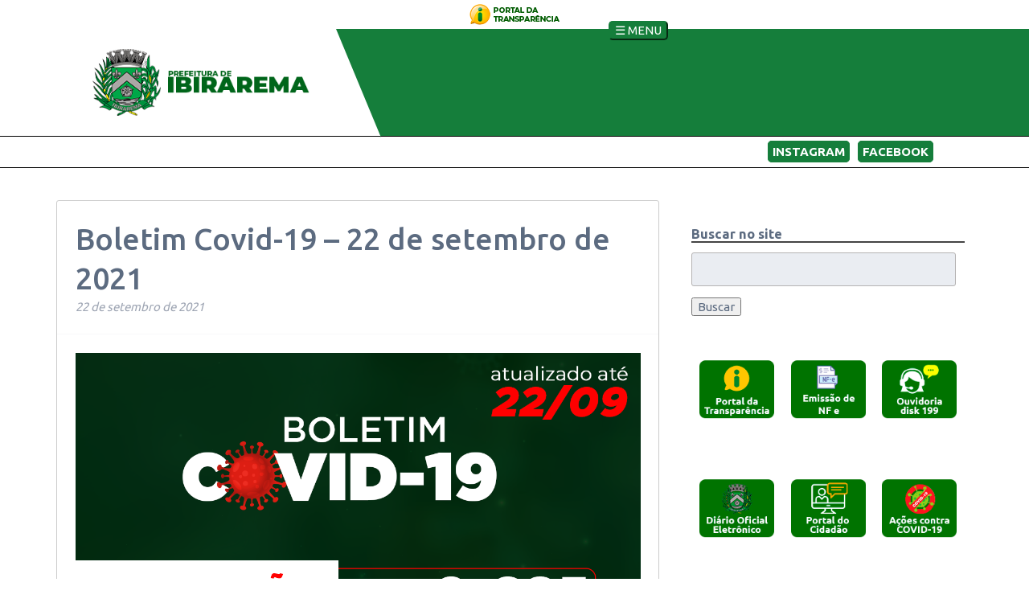

--- FILE ---
content_type: text/html; charset=UTF-8
request_url: https://ibirarema.sp.gov.br/boletim-covid-19-22-de-setembro-de-2021/
body_size: 11382
content:

	<!doctype html>
<!--[if lt IE 7]><html lang="pt-BR" class="no-js lt-ie9 lt-ie8 lt-ie7"><![endif]-->
<!--[if (IE 7)&!(IEMobile)]><html lang="pt-BR" class="no-js lt-ie9 lt-ie8"><![endif]-->
<!--[if (IE 8)&!(IEMobile)]><html lang="pt-BR" class="no-js lt-ie9"><![endif]-->
<!--[if gt IE 8]><!--> <html lang="pt-BR" class="no-js"><!--<![endif]-->
	<head>
		<meta charset="utf-8">
				<meta http-equiv="X-UA-Compatible" content="IE=edge">
		<title>Prefeitura de Ibirarema - SP  Boletim Covid-19 – 22 de setembro de 2021</title>
				<meta name="HandheldFriendly" content="True">
		<meta name="MobileOptimized" content="320">
		<meta name="viewport" content="width=device-width, initial-scale=1"/>
				<link rel="apple-touch-icon" href="https://ibirarema.sp.gov.br/wp-content/themes/prefeituraibirarema/library/images/apple-touch-icon.png">
		<link rel="icon" href="https://ibirarema.sp.gov.br/wp-content/themes/prefeituraibirarema/favicon.png">
		<!--[if IE]>
			<link rel="shortcut icon" href="https://ibirarema.sp.gov.br/wp-content/themes/prefeituraibirarema/favicon.ico">
		<![endif]-->
				<meta name="msapplication-TileColor" content="#f01d4f">
		<meta name="msapplication-TileImage" content="https://ibirarema.sp.gov.br/wp-content/themes/prefeituraibirarema/library/images/win8-tile-icon.png">
            <meta name="theme-color" content="#121212">
		<link rel="pingback" href="https://ibirarema.sp.gov.br/xmlrpc.php">
				<link rel="stylesheet" id="pushy-css" href="https://ibirarema.sp.gov.br/wp-content/themes/prefeituraibirarema/library/css/pushy.css" type="text/css" media="all">
		<meta name='robots' content='max-image-preview:large' />
<link rel='dns-prefetch' href='//fonts.googleapis.com' />
<link rel='dns-prefetch' href='//s.w.org' />
<link rel="alternate" type="application/rss+xml" title="Feed para Prefeitura de Ibirarema - SP &raquo;" href="https://ibirarema.sp.gov.br/feed/" />
<link rel="alternate" type="application/rss+xml" title="Feed de comentários para Prefeitura de Ibirarema - SP &raquo;" href="https://ibirarema.sp.gov.br/comments/feed/" />
<link rel="alternate" type="application/rss+xml" title="Feed de comentários para Prefeitura de Ibirarema - SP &raquo; Boletim Covid-19 – 22 de setembro de 2021" href="https://ibirarema.sp.gov.br/boletim-covid-19-22-de-setembro-de-2021/feed/" />
		<script type="text/javascript">
			window._wpemojiSettings = {"baseUrl":"https:\/\/s.w.org\/images\/core\/emoji\/13.0.1\/72x72\/","ext":".png","svgUrl":"https:\/\/s.w.org\/images\/core\/emoji\/13.0.1\/svg\/","svgExt":".svg","source":{"concatemoji":"https:\/\/ibirarema.sp.gov.br\/wp-includes\/js\/wp-emoji-release.min.js"}};
			!function(e,a,t){var n,r,o,i=a.createElement("canvas"),p=i.getContext&&i.getContext("2d");function s(e,t){var a=String.fromCharCode;p.clearRect(0,0,i.width,i.height),p.fillText(a.apply(this,e),0,0);e=i.toDataURL();return p.clearRect(0,0,i.width,i.height),p.fillText(a.apply(this,t),0,0),e===i.toDataURL()}function c(e){var t=a.createElement("script");t.src=e,t.defer=t.type="text/javascript",a.getElementsByTagName("head")[0].appendChild(t)}for(o=Array("flag","emoji"),t.supports={everything:!0,everythingExceptFlag:!0},r=0;r<o.length;r++)t.supports[o[r]]=function(e){if(!p||!p.fillText)return!1;switch(p.textBaseline="top",p.font="600 32px Arial",e){case"flag":return s([127987,65039,8205,9895,65039],[127987,65039,8203,9895,65039])?!1:!s([55356,56826,55356,56819],[55356,56826,8203,55356,56819])&&!s([55356,57332,56128,56423,56128,56418,56128,56421,56128,56430,56128,56423,56128,56447],[55356,57332,8203,56128,56423,8203,56128,56418,8203,56128,56421,8203,56128,56430,8203,56128,56423,8203,56128,56447]);case"emoji":return!s([55357,56424,8205,55356,57212],[55357,56424,8203,55356,57212])}return!1}(o[r]),t.supports.everything=t.supports.everything&&t.supports[o[r]],"flag"!==o[r]&&(t.supports.everythingExceptFlag=t.supports.everythingExceptFlag&&t.supports[o[r]]);t.supports.everythingExceptFlag=t.supports.everythingExceptFlag&&!t.supports.flag,t.DOMReady=!1,t.readyCallback=function(){t.DOMReady=!0},t.supports.everything||(n=function(){t.readyCallback()},a.addEventListener?(a.addEventListener("DOMContentLoaded",n,!1),e.addEventListener("load",n,!1)):(e.attachEvent("onload",n),a.attachEvent("onreadystatechange",function(){"complete"===a.readyState&&t.readyCallback()})),(n=t.source||{}).concatemoji?c(n.concatemoji):n.wpemoji&&n.twemoji&&(c(n.twemoji),c(n.wpemoji)))}(window,document,window._wpemojiSettings);
		</script>
		<style type="text/css">
img.wp-smiley,
img.emoji {
	display: inline !important;
	border: none !important;
	box-shadow: none !important;
	height: 1em !important;
	width: 1em !important;
	margin: 0 .07em !important;
	vertical-align: -0.1em !important;
	background: none !important;
	padding: 0 !important;
}
</style>
	<link rel='stylesheet' id='wp-block-library-css'  href='https://ibirarema.sp.gov.br/wp-includes/css/dist/block-library/style.min.css' type='text/css' media='all' />
<style id='wp-block-library-inline-css' type='text/css'>
.has-text-align-justify{text-align:justify;}
</style>
<link rel='stylesheet' id='contact-form-7-css'  href='https://ibirarema.sp.gov.br/wp-content/plugins/contact-form-7/includes/css/styles.css' type='text/css' media='all' />
<link rel='stylesheet' id='search-filter-plugin-styles-css'  href='https://ibirarema.sp.gov.br/wp-content/plugins/search-filter-pro/public/assets/css/search-filter.min.css' type='text/css' media='all' />
<link rel='stylesheet' id='googleFonts-css'  href='//fonts.googleapis.com/css?family=Lato%3A400%2C700%2C400italic%2C700italic' type='text/css' media='all' />
<link rel='stylesheet' id='fontawesome-css'  href='https://ibirarema.sp.gov.br/wp-content/themes/prefeituraibirarema/library/css/font-awesome/css/font-awesome.min.css' type='text/css' media='all' />
<link rel='stylesheet' id='bootstrap-stylesheet-css'  href='https://ibirarema.sp.gov.br/wp-content/themes/prefeituraibirarema/library/css/bootstrap.min.css' type='text/css' media='all' />
<link rel='stylesheet' id='bones-stylesheet-css'  href='https://ibirarema.sp.gov.br/wp-content/themes/prefeituraibirarema/library/css/style.css' type='text/css' media='all' />
<!--[if lt IE 9]>
<link rel='stylesheet' id='bones-ie-only-css'  href='https://ibirarema.sp.gov.br/wp-content/themes/prefeituraibirarema/library/css/ie.css' type='text/css' media='all' />
<![endif]-->
<link rel='stylesheet' id='main-stylesheet-css'  href='https://ibirarema.sp.gov.br/wp-content/themes/prefeituraibirarema/library/css/main.css' type='text/css' media='all' />
<link rel='stylesheet' id='novo-stylesheet-css'  href='https://ibirarema.sp.gov.br/wp-content/themes/prefeituraibirarema/library/css/main-novo.css' type='text/css' media='all' />
<link rel='stylesheet' id='social-logos-css'  href='https://ibirarema.sp.gov.br/wp-content/plugins/jetpack/_inc/social-logos/social-logos.min.css' type='text/css' media='all' />
<link rel='stylesheet' id='jetpack_css-css'  href='https://ibirarema.sp.gov.br/wp-content/plugins/jetpack/css/jetpack.css' type='text/css' media='all' />
<script type='text/javascript' src='https://ibirarema.sp.gov.br/wp-includes/js/jquery/jquery.min.js' id='jquery-core-js'></script>
<script type='text/javascript' src='https://ibirarema.sp.gov.br/wp-includes/js/jquery/jquery-migrate.min.js' id='jquery-migrate-js'></script>
<script type='text/javascript' id='jetpack_related-posts-js-extra'>
/* <![CDATA[ */
var related_posts_js_options = {"post_heading":"h4"};
/* ]]> */
</script>
<script type='text/javascript' src='https://ibirarema.sp.gov.br/wp-content/plugins/jetpack/_inc/build/related-posts/related-posts.min.js' id='jetpack_related-posts-js'></script>
<script type='text/javascript' id='search-filter-plugin-build-js-extra'>
/* <![CDATA[ */
var SF_LDATA = {"ajax_url":"https:\/\/ibirarema.sp.gov.br\/wp-admin\/admin-ajax.php","home_url":"https:\/\/ibirarema.sp.gov.br\/","extensions":[]};
/* ]]> */
</script>
<script type='text/javascript' src='https://ibirarema.sp.gov.br/wp-content/plugins/search-filter-pro/public/assets/js/search-filter-build.min.js' id='search-filter-plugin-build-js'></script>
<script type='text/javascript' src='https://ibirarema.sp.gov.br/wp-content/plugins/search-filter-pro/public/assets/js/chosen.jquery.min.js' id='search-filter-plugin-chosen-js'></script>
<script type='text/javascript' src='https://ibirarema.sp.gov.br/wp-content/themes/prefeituraibirarema/library/js/libs/modernizr.custom.min.js' id='bones-modernizr-js'></script>
<link rel="https://api.w.org/" href="https://ibirarema.sp.gov.br/wp-json/" /><link rel="alternate" type="application/json" href="https://ibirarema.sp.gov.br/wp-json/wp/v2/posts/16163" /><link rel="canonical" href="https://ibirarema.sp.gov.br/boletim-covid-19-22-de-setembro-de-2021/" />
<link rel='shortlink' href='https://wp.me/p8mHi0-4cH' />
<link rel="alternate" type="application/json+oembed" href="https://ibirarema.sp.gov.br/wp-json/oembed/1.0/embed?url=https%3A%2F%2Fibirarema.sp.gov.br%2Fboletim-covid-19-22-de-setembro-de-2021%2F" />
<link rel="alternate" type="text/xml+oembed" href="https://ibirarema.sp.gov.br/wp-json/oembed/1.0/embed?url=https%3A%2F%2Fibirarema.sp.gov.br%2Fboletim-covid-19-22-de-setembro-de-2021%2F&#038;format=xml" />

<link rel='dns-prefetch' href='//v0.wordpress.com'/>
<link rel='dns-prefetch' href='//widgets.wp.com'/>
<link rel='dns-prefetch' href='//s0.wp.com'/>
<link rel='dns-prefetch' href='//0.gravatar.com'/>
<link rel='dns-prefetch' href='//1.gravatar.com'/>
<link rel='dns-prefetch' href='//2.gravatar.com'/>
<style type='text/css'>img#wpstats{display:none}</style>
<!-- Jetpack Open Graph Tags -->
<meta property="og:type" content="article" />
<meta property="og:title" content="Boletim Covid-19 – 22 de setembro de 2021" />
<meta property="og:url" content="https://ibirarema.sp.gov.br/boletim-covid-19-22-de-setembro-de-2021/" />
<meta property="og:description" content="Visite o post para mais." />
<meta property="article:published_time" content="2021-09-22T19:04:18+00:00" />
<meta property="article:modified_time" content="2021-09-22T19:04:18+00:00" />
<meta property="og:site_name" content="Prefeitura de Ibirarema - SP" />
<meta property="og:image" content="https://ibirarema.sp.gov.br/wp-content/uploads/2021/09/covid-22-09-2021.png" />
<meta property="og:image:width" content="1200" />
<meta property="og:image:height" content="1558" />
<meta property="og:locale" content="pt_BR" />
<meta name="twitter:text:title" content="Boletim Covid-19 – 22 de setembro de 2021" />
<meta name="twitter:image" content="https://ibirarema.sp.gov.br/wp-content/uploads/2021/09/covid-22-09-2021.png?w=640" />
<meta name="twitter:card" content="summary_large_image" />
<meta name="twitter:description" content="Visite o post para mais." />

<!-- End Jetpack Open Graph Tags -->
<link rel="icon" href="https://ibirarema.sp.gov.br/wp-content/uploads/2016/12/favicon.jpg" sizes="32x32" />
<link rel="icon" href="https://ibirarema.sp.gov.br/wp-content/uploads/2016/12/favicon.jpg" sizes="192x192" />
<link rel="apple-touch-icon" href="https://ibirarema.sp.gov.br/wp-content/uploads/2016/12/favicon.jpg" />
<meta name="msapplication-TileImage" content="https://ibirarema.sp.gov.br/wp-content/uploads/2016/12/favicon.jpg" />
			<style type="text/css" id="wp-custom-css">
				@media (max-width: 767px) {
	a.btn-edital1{
		display:table;
	}
}
#pg-9485-3 a.btn-edital1 {
    display: table;
    font-size: 17px;
}
.title-site-n {
    text-align: center;
    margin: 0 auto;
}
.colum-btn-home .elementor-button-wrapper a {
    color: #02010100!important;
}
.elementor-14924 .elementor-element.elementor-element-dcd2249 .elementor-button:hover, .elementor-14924 .elementor-element.elementor-element-dcd2249 .elementor-button:focus {
    color: #FFFFFF!important;
}
.box-post-home {
    background: #fff;
    margin-bottom: 20px;
    border-radius: 9px;
    padding: 10px;
}
.box-post-home img {
    border-radius: 6px;
}
.box-noticias-title .title-videos-h {
    text-align: left;
}
.single-format-standard .elementor-column-gap-default>.elementor-column>.elementor-element-populated .elementor-widget-container {
    background-size: 100%;
}
.item-not-right {
    min-height: 320px;
}
.lei_aldir_blanc section.entry-content.cf {
    margin-bottom: 10px;
    padding: 0.5em 1.5em 0;
}
.post-type-archive-lei_aldir_blanc h1.page-title {
    margin-bottom: 15px;
}			</style>
									</head>
	
	<body class="post-template-default single single-post postid-16163 single-format-standard elementor-default elementor-kit-15812" itemscope itemtype="http://schema.org/WebPage">
		<div id="fb-root"></div>
		<script>(function(d, s, id) {
		  var js, fjs = d.getElementsByTagName(s)[0];
		  if (d.getElementById(id)) return;
		  js = d.createElement(s); js.id = id;
		  js.src = "//connect.facebook.net/pt_BR/sdk.js#xfbml=1&version=v2.8";
		  fjs.parentNode.insertBefore(js, fjs);
		}(document, 'script', 'facebook-jssdk'));
		</script>

		<div id="top"></div>

		<!-- Pushy Menu -->
		<nav class="pushy pushy-left" id="menuSample">
		    <div class="pushy-content">
		        <ul>
				    <li class="pushy-link"><a href="#">Home</a></li>
				    <li class="pushy-link"><a href="https://ibirarema.sp.gov.br/cidade/">Cidade</a></li>
				    <li class="pushy-link"><a href="https://turismo.ibirarema.sp.gov.br/">Turismo</a></li>
				    <li class="pushy-link"><a href="https://ibirarema.sp.gov.br/pregao/">Licitações</a></li>
				    <li class="pushy-link"><a href="https://ibirarema.sp.gov.br/imprensa/">Imprensa</a></li>
				    <li class="pushy-link"><a href="https://ibirarema.sp.gov.br/leis/">Atos Públicos</a></li>
				    <li class="pushy-link"><a href="https://ibirarema.sp.gov.br/fale-conosco/">Fale Conosco</a></li>
				    <li class="pushy-link"><a href="http://177.55.48.120:3389/sipweb/trabalhador/login/login.xhtml">Holerite Eletrônico</a></li>

				    <li class="pushy-link"><a href="https://email.uolhost.com.br/ibirarema.sp.gov.br/">Webmail</a></li>
				    <li class="pushy-link"><a href="https://ibirarema.sp.gov.br/ambiente/">Dpto Meio Ambiente</a></li>
					<li class="pushy-link"><a href="https://ibirarema.sp.gov.br/departamento-de-educacao-e-esporte-page/">Dpto Educação e Esporte</a></li>
					<li class="pushy-link"><a href="https://ibirarema.sp.gov.br/departamento-de-saude-e-assistencia-social-page/">Dpto Saúde e Assistência Social</a></li>
					<li class="pushy-link"><a href="https://ibirarema.sp.gov.br/obras/">Dpto Obras e Projetos</a></li>
				    
		        </ul>
		    </div>
		</nav>

		<!-- Site Overlay -->
		<div class="site-overlay"></div>
		

							
			<a id="menu-trigger-3" data-toggle="tooltip" data-placement="bottom" title="" data-original-title="Menu" class="text-center trasnparencia-mobile">
			  <img src="https://ibirarema.sp.gov.br/wp-content/uploads/2021/07/portal-header.png" alt="">
			</a>
			<div class="row div-mobile">
					<div class="col-xs-12 col-sm-2 col-md-2 item-menu-top-border item-menu-top">
						<a href="http://45.163.112.182:5656/transparencia/" target="_blank">
							Prefeitura Municipal
						</a>
					</div>
					<div class="col-xs-12 col-sm-1 col-md-1 item-menu-top-border item-menu-top ">
						<a href="http://45.163.112.182:5656/transparenciaAutarquia/" target="_blank">
							Transparência Saaei
						</a>
					</div>
					<div class="col-xs-12 col-sm-2 col-md-2 item-menu-top-border item-menu-top">
						<a href="http://177.55.48.251:8079/transparencia" target="_blank">
							Câmara Municipal
						</a>
					</div>
					<div class="col-xs-12 col-sm-2 col-md-2 item-menu-top-border item-menu-top">
						<a href="https://ibirarema.sp.gov.br/departamentos-2">
							Departamentos
						</a>
					</div>
					<div class="col-xs-12 col-sm-2 col-md-2 item-menu-top-border item-menu-top">
						<a href="http://45.163.112.182:3389/sipweb/trabalhador/login/login.xhtml">
							Holerite Eletrônico
						</a>
					</div>
					<div class="col-xs-12 col-sm-2 col-md-2 item-menu-top-border item-menu-top">
						<a href="https://email.uolhost.com.br/ibirarema.sp.gov.br/">
							<i class="fa fa-envelope" aria-hidden="true"></i> Webmail
						</a>
					</div>
					<div class="col-xs-12 col-sm-1 col-md-1 item-menu-top-border item-menu-top icon-search">
						<div class="" id="search-top">
							<form role="search" method="get" class="search-form" action="https://ibirarema.sp.gov.br/">					    
							    <input type="search" class="search-field"
							            placeholder="Digite sua busca …"
							            value="" name="s"
							            title="Buscar" />							    
							    <input type="submit" class="search-submit"
							        value="Buscar" />
							</form>
						</div>
					</div>
				</div>
		

		<div id="container">
			<header class="header" role="banner" itemscope itemtype="http://schema.org/WPHeader">
				<div class="container-fluid bg-header">				
					<div class="container">
						<div class="row">
							<div class="col-xs-12 col-sm-4 col-md-4 text-center brasao">
								<a href="https://ibirarema.sp.gov.br">
									<img src="https://ibirarema.sp.gov.br/wp-content/uploads/2021/07/prefeitura-de-ibirarema.png" alt="">
								</a>
							</div>
							<div class="col-xs-12 col-sm-8 col-md-8 menu-novo">
								
									<button class="menu-btn">&#9776; Menu</button>

															</div>
						</div>
					</div>
				</div><!-- END BG HEADER -->

				<div class="container-fluid container-acessibilidade">
					<div class="container">
						<div class="row">
							<div class="col-xs-12 col-sm-3 col-md-3 menu-acessibilidade">
								<!-- <span>Acessibilidade: </span> -->
							</div>
							<div class="col-xs-12 col-sm-3 col-md-3 col-md-offset-6 menu-midias-top">
								<a href="https://www.instagram.com/prefeituradeibirarema/" target="_blank">Instagram</a>
								<a href="https://www.facebook.com/PrefeituraMunicipalDeIbirarema" target="_blank">Facebook</a>
							</div>
						</div>
					</div>
				</div>

			</header>




<div class="container spacing-content">

	<div class="row">

		<div class="col-xs-12 col-sm-8 col-md-8">

			
				
              
              <article id="post-16163" class="cf post-16163 post type-post status-publish format-standard has-post-thumbnail hentry category-acoes-conta-covid-19" role="article" itemscope itemprop="blogPost" itemtype="http://schema.org/BlogPosting">

                <header class="article-header entry-header">

                  <h1 class="entry-title single-title" itemprop="headline" rel="bookmark">Boletim Covid-19 – 22 de setembro de 2021</h1>

                  <p class="byline entry-meta vcard">

                     <time class="updated entry-time" datetime="2021-09-22" itemprop="datePublished">22 de setembro de 2021</time>
                  </p>

                </header> 
                <section class="entry-content cf" itemprop="articleBody">
                  <img loading="lazy" class="aligncenter size-full wp-image-16164" src="https://ibirarema.sp.gov.br/wp-content/uploads/2021/09/covid-22-09-2021.png" alt="" width="1200" height="1558" srcset="https://ibirarema.sp.gov.br/wp-content/uploads/2021/09/covid-22-09-2021.png 1200w, https://ibirarema.sp.gov.br/wp-content/uploads/2021/09/covid-22-09-2021-231x300.png 231w, https://ibirarema.sp.gov.br/wp-content/uploads/2021/09/covid-22-09-2021-789x1024.png 789w, https://ibirarema.sp.gov.br/wp-content/uploads/2021/09/covid-22-09-2021-768x997.png 768w, https://ibirarema.sp.gov.br/wp-content/uploads/2021/09/covid-22-09-2021-1183x1536.png 1183w, https://ibirarema.sp.gov.br/wp-content/uploads/2021/09/covid-22-09-2021-245x318.png 245w" sizes="(max-width: 1200px) 100vw, 1200px" />
<div class="sharedaddy sd-sharing-enabled"><div class="robots-nocontent sd-block sd-social sd-social-icon sd-sharing"><h3 class="sd-title">Compartilhar</h3><div class="sd-content"><ul><li class="share-facebook"><a rel="nofollow noopener noreferrer" data-shared="sharing-facebook-16163" class="share-facebook sd-button share-icon no-text" href="https://ibirarema.sp.gov.br/boletim-covid-19-22-de-setembro-de-2021/?share=facebook" target="_blank" title="Clique para compartilhar no Facebook"><span></span><span class="sharing-screen-reader-text">Clique para compartilhar no Facebook(abre em nova janela)</span></a></li><li class="share-jetpack-whatsapp"><a rel="nofollow noopener noreferrer" data-shared="" class="share-jetpack-whatsapp sd-button share-icon no-text" href="https://ibirarema.sp.gov.br/boletim-covid-19-22-de-setembro-de-2021/?share=jetpack-whatsapp" target="_blank" title="Clique para compartilhar no WhatsApp"><span></span><span class="sharing-screen-reader-text">Clique para compartilhar no WhatsApp(abre em nova janela)</span></a></li><li class="share-twitter"><a rel="nofollow noopener noreferrer" data-shared="sharing-twitter-16163" class="share-twitter sd-button share-icon no-text" href="https://ibirarema.sp.gov.br/boletim-covid-19-22-de-setembro-de-2021/?share=twitter" target="_blank" title="Clique para compartilhar no Twitter"><span></span><span class="sharing-screen-reader-text">Clique para compartilhar no Twitter(abre em nova janela)</span></a></li><li class="share-skype"><a rel="nofollow noopener noreferrer" data-shared="sharing-skype-16163" class="share-skype sd-button share-icon no-text" href="https://ibirarema.sp.gov.br/boletim-covid-19-22-de-setembro-de-2021/?share=skype" target="_blank" title="Clique para compartilhar no Skype"><span></span><span class="sharing-screen-reader-text">Clique para compartilhar no Skype(abre em nova janela)</span></a></li><li class="share-pinterest"><a rel="nofollow noopener noreferrer" data-shared="sharing-pinterest-16163" class="share-pinterest sd-button share-icon no-text" href="https://ibirarema.sp.gov.br/boletim-covid-19-22-de-setembro-de-2021/?share=pinterest" target="_blank" title="Clique para compartilhar no Pinterest"><span></span><span class="sharing-screen-reader-text">Clique para compartilhar no Pinterest(abre em nova janela)</span></a></li><li class="share-print"><a rel="nofollow noopener noreferrer" data-shared="" class="share-print sd-button share-icon no-text" href="https://ibirarema.sp.gov.br/boletim-covid-19-22-de-setembro-de-2021/#print" target="_blank" title="Clique para imprimir"><span></span><span class="sharing-screen-reader-text">Clique para imprimir(abre em nova janela)</span></a></li><li class="share-end"></li></ul></div></div></div><div class='sharedaddy sd-block sd-like jetpack-likes-widget-wrapper jetpack-likes-widget-unloaded' id='like-post-wrapper-123620312-16163-697435b709c6f' data-src='https://widgets.wp.com/likes/#blog_id=123620312&amp;post_id=16163&amp;origin=ibirarema.sp.gov.br&amp;obj_id=123620312-16163-697435b709c6f' data-name='like-post-frame-123620312-16163-697435b709c6f'><h3 class="sd-title">Curtir isso:</h3><div class='likes-widget-placeholder post-likes-widget-placeholder' style='height: 55px;'><span class='button'><span>Curtir</span></span> <span class="loading">Carregando...</span></div><span class='sd-text-color'></span><a class='sd-link-color'></a></div>
<div id='jp-relatedposts' class='jp-relatedposts' >
	<h3 class="jp-relatedposts-headline"><em>Relacionado</em></h3>
</div>                </section> 
                <footer class="article-footer">

                  
                   <span class="by">Postado por:</span> <span class="entry-author author" itemprop="author" itemscope itemptype="http://schema.org/Person">Imprensa</span><br>
                  Categoria : <a href="https://ibirarema.sp.gov.br/category/acoes-conta-covid-19/" rel="category tag">Ações conta COVID-19</a>                  
                </footer> 
                
              </article> 
							
						
					</div>

					<div class="col-xs-12 col-sm-4 col-md-4 col-lg-4">

										<div id="sidebar1" class="sidebar" role="complementary">

					
						<div id="search-3" class="widget widget_search"><h4 class="widgettitle">Buscar no site</h4><form role="search" method="get" id="searchform" class="searchform" action="https://ibirarema.sp.gov.br/">
    <div>
        <label for="s" class="screen-reader-text">Buscar por:</label>
        <input type="search" id="s" name="s" value="" />

        <button type="submit" id="searchsubmit" >Buscar</button>
    </div>
</form></div><div id="elementor-library-2" class="widget widget_elementor-library">		<div data-elementor-type="section" data-elementor-id="15256" class="elementor elementor-15256" data-elementor-settings="[]">
		<div class="elementor-section-wrap">
					<section class="elementor-section elementor-inner-section elementor-element elementor-element-2873c787 colum-btn-home elementor-section-boxed elementor-section-height-default elementor-section-height-default" data-id="2873c787" data-element_type="section">
						<div class="elementor-container elementor-column-gap-default">
					<div class="elementor-column elementor-col-33 elementor-inner-column elementor-element elementor-element-32376ae1" data-id="32376ae1" data-element_type="column">
			<div class="elementor-widget-wrap elementor-element-populated">
								<div class="elementor-element elementor-element-41c00d4 elementor-align-center elementor-widget elementor-widget-button" data-id="41c00d4" data-element_type="widget" data-widget_type="button.default">
				<div class="elementor-widget-container">
					<div class="elementor-button-wrapper">
			<a href="http://177.8.55.15:5656/transparencia/" target="_blank" class="elementor-button-link elementor-button elementor-size-sm" role="button">
						<span class="elementor-button-content-wrapper">
						<span class="elementor-button-text">Cliqeu aqui</span>
		</span>
					</a>
		</div>
				</div>
				</div>
					</div>
		</div>
				<div class="elementor-column elementor-col-33 elementor-inner-column elementor-element elementor-element-10c80881" data-id="10c80881" data-element_type="column">
			<div class="elementor-widget-wrap elementor-element-populated">
								<div class="elementor-element elementor-element-30b55ab3 elementor-align-center elementor-widget elementor-widget-button" data-id="30b55ab3" data-element_type="widget" data-widget_type="button.default">
				<div class="elementor-widget-container">
					<div class="elementor-button-wrapper">
			<a href="http://177.8.55.15:8080/issweb/home.jsf" target="_blank" class="elementor-button-link elementor-button elementor-size-sm" role="button">
						<span class="elementor-button-content-wrapper">
						<span class="elementor-button-text">Cliqeu aqui</span>
		</span>
					</a>
		</div>
				</div>
				</div>
					</div>
		</div>
				<div class="elementor-column elementor-col-33 elementor-inner-column elementor-element elementor-element-21788551" data-id="21788551" data-element_type="column">
			<div class="elementor-widget-wrap elementor-element-populated">
								<div class="elementor-element elementor-element-31c0b94b elementor-align-center elementor-widget elementor-widget-button" data-id="31c0b94b" data-element_type="widget" data-widget_type="button.default">
				<div class="elementor-widget-container">
					<div class="elementor-button-wrapper">
			<a href="https://www.ibirarema.sp.gov.br/ouvidoria/" class="elementor-button-link elementor-button elementor-size-sm" role="button">
						<span class="elementor-button-content-wrapper">
						<span class="elementor-button-text">Cliqeu aqui</span>
		</span>
					</a>
		</div>
				</div>
				</div>
					</div>
		</div>
							</div>
		</section>
				</div>
		</div>
		</div><div id="elementor-library-3" class="widget widget_elementor-library">		<div data-elementor-type="section" data-elementor-id="15265" class="elementor elementor-15265" data-elementor-settings="[]">
		<div class="elementor-section-wrap">
					<section class="elementor-section elementor-inner-section elementor-element elementor-element-66ebdd84 elementor-section-boxed elementor-section-height-default elementor-section-height-default" data-id="66ebdd84" data-element_type="section">
						<div class="elementor-container elementor-column-gap-default">
					<div class="elementor-column elementor-col-33 elementor-inner-column elementor-element elementor-element-6d2f816a" data-id="6d2f816a" data-element_type="column">
			<div class="elementor-widget-wrap elementor-element-populated">
								<div class="elementor-element elementor-element-7e108b0b elementor-align-center elementor-widget elementor-widget-button" data-id="7e108b0b" data-element_type="widget" data-widget_type="button.default">
				<div class="elementor-widget-container">
					<div class="elementor-button-wrapper">
			<a href="https://ibirarema.sp.gov.br/diarios_oficiais/" class="elementor-button-link elementor-button elementor-size-sm" role="button">
						<span class="elementor-button-content-wrapper">
						<span class="elementor-button-text">Cliqeu aqui</span>
		</span>
					</a>
		</div>
				</div>
				</div>
					</div>
		</div>
				<div class="elementor-column elementor-col-33 elementor-inner-column elementor-element elementor-element-306917a" data-id="306917a" data-element_type="column">
			<div class="elementor-widget-wrap elementor-element-populated">
								<div class="elementor-element elementor-element-59339d1f elementor-align-center elementor-widget elementor-widget-button" data-id="59339d1f" data-element_type="widget" data-widget_type="button.default">
				<div class="elementor-widget-container">
					<div class="elementor-button-wrapper">
			<a href="http://177.8.55.15:8080/servicosweb/home.jsf" target="_blank" class="elementor-button-link elementor-button elementor-size-sm" role="button">
						<span class="elementor-button-content-wrapper">
						<span class="elementor-button-text">Cliqeu aqui</span>
		</span>
					</a>
		</div>
				</div>
				</div>
					</div>
		</div>
				<div class="elementor-column elementor-col-33 elementor-inner-column elementor-element elementor-element-7322c5d6" data-id="7322c5d6" data-element_type="column">
			<div class="elementor-widget-wrap elementor-element-populated">
								<div class="elementor-element elementor-element-4d48338e elementor-align-center elementor-widget elementor-widget-button" data-id="4d48338e" data-element_type="widget" data-widget_type="button.default">
				<div class="elementor-widget-container">
					<div class="elementor-button-wrapper">
			<a href="https://ibirarema.sp.gov.br/acoes-conta-covid-19/" class="elementor-button-link elementor-button elementor-size-sm" role="button">
						<span class="elementor-button-content-wrapper">
						<span class="elementor-button-text">Cliqeu aqui</span>
		</span>
					</a>
		</div>
				</div>
				</div>
					</div>
		</div>
							</div>
		</section>
				</div>
		</div>
		</div><div id="elementor-library-4" class="widget widget_elementor-library">		<div data-elementor-type="section" data-elementor-id="15268" class="elementor elementor-15268" data-elementor-settings="[]">
		<div class="elementor-section-wrap">
					<section class="elementor-section elementor-inner-section elementor-element elementor-element-4f6a9e57 elementor-section-boxed elementor-section-height-default elementor-section-height-default" data-id="4f6a9e57" data-element_type="section">
						<div class="elementor-container elementor-column-gap-default">
					<div class="elementor-column elementor-col-33 elementor-inner-column elementor-element elementor-element-3c2c5846" data-id="3c2c5846" data-element_type="column">
			<div class="elementor-widget-wrap elementor-element-populated">
								<div class="elementor-element elementor-element-9b0e36d elementor-align-center elementor-widget elementor-widget-button" data-id="9b0e36d" data-element_type="widget" data-widget_type="button.default">
				<div class="elementor-widget-container">
					<div class="elementor-button-wrapper">
			<a href="https://ibirarema.sp.gov.br/orcamento-participativo/" class="elementor-button-link elementor-button elementor-size-sm" role="button">
						<span class="elementor-button-content-wrapper">
						<span class="elementor-button-text">Cliqeu aqui</span>
		</span>
					</a>
		</div>
				</div>
				</div>
					</div>
		</div>
				<div class="elementor-column elementor-col-33 elementor-inner-column elementor-element elementor-element-3ef8a492" data-id="3ef8a492" data-element_type="column">
			<div class="elementor-widget-wrap elementor-element-populated">
								<div class="elementor-element elementor-element-49bb6b2e elementor-align-center elementor-widget elementor-widget-button" data-id="49bb6b2e" data-element_type="widget" data-widget_type="button.default">
				<div class="elementor-widget-container">
					<div class="elementor-button-wrapper">
			<a href="https://ibirarema.sp.gov.br/processo-de-selecao-publica-de-estagiarios-2021/" class="elementor-button-link elementor-button elementor-size-sm" role="button">
						<span class="elementor-button-content-wrapper">
						<span class="elementor-button-text">Cliqeu aqui</span>
		</span>
					</a>
		</div>
				</div>
				</div>
					</div>
		</div>
				<div class="elementor-column elementor-col-33 elementor-inner-column elementor-element elementor-element-41970d75" data-id="41970d75" data-element_type="column">
			<div class="elementor-widget-wrap elementor-element-populated">
								<div class="elementor-element elementor-element-5f487b75 elementor-align-center elementor-widget elementor-widget-button" data-id="5f487b75" data-element_type="widget" data-widget_type="button.default">
				<div class="elementor-widget-container">
					<div class="elementor-button-wrapper">
			<a href="https://ibirarema.sp.gov.br/departamentos-2/" class="elementor-button-link elementor-button elementor-size-sm" role="button">
						<span class="elementor-button-content-wrapper">
						<span class="elementor-button-text">Cliqeu aqui</span>
		</span>
					</a>
		</div>
				</div>
				</div>
					</div>
		</div>
							</div>
		</section>
				</div>
		</div>
		</div><div id="text-2" class="widget widget_text"><h4 class="widgettitle">Facebook</h4>			<div class="textwidget"><div class="fb-page" data-href="https://www.facebook.com/PrefeituraMunicipalDeIbirarema/" data-width="490" data-small-header="false" data-adapt-container-width="true" data-hide-cover="false" data-show-facepile="true"><blockquote cite="https://www.facebook.com/PrefeituraMunicipalDeIbirarema/" class="fb-xfbml-parse-ignore"><a href="https://www.facebook.com/PrefeituraMunicipalDeIbirarema/">Prefeitura Municipal de Ibirarema</a></blockquote></div></div>
		</div>
					
				</div>

					</div>	

				</div>

			</div>

						<footer class="footer" role="contentinfo" itemscope itemtype="http://schema.org/WPFooter">
				<div class="container">			
					<div class="row">
						<div class="col-xs-12 col-sm-12 col-md-12 logo-rodapé">
							<a href="#">
								<img src="https://ibirarema.sp.gov.br/wp-content/uploads/2021/07/prefeitura-de-ibirarema-white.png" alt="Prefeitura de Ibirarema">
							</a>
						</div>
					</div>
					<div class="row">
						<div class="col-xs-12 col-sm-12 col-md-12 midias-footer">
							<a href="https://www.instagram.com/prefeituradeibirarema/" target="_blank">Instagram</a>
							<a href="https://www.facebook.com/PrefeituraMunicipalDeIbirarema" target="_blank">Facebook</a>
						</div>
					</div>

					<div class="row">
						<div class="col-xs-12 col-sm-12 col-md-12 footer-menu">
							<ul>
								<li><a href="https://ibirarema.sp.gov.br/"><i class="fa fa-home" aria-hidden="true"></i>Home</a></li>
								<li><a href="https://ibirarema.sp.gov.br/leis/1789-regula-o-acesso-a-informacoes-previsto-na-lei-federal-no-12-527-de-18-de-novembro-de-2011/" target_blank><i class="fa fa-info-circle" aria-hidden="true"></i>Acesso a Informação</a></li>
								<li><a href="https://ibirarema.sp.gov.br/imprensa/"><i class="fa fa-check" aria-hidden="true"></i>Imprensa Oficial</a></li>
								<li><a href="http://45.163.112.182:5656/transparencia/"><i class="fa fa-desktop" aria-hidden="true"></i>Portal da Transparência</a></li>
							</ul>
						</div>
					</div>

					<div class="row">
						<div class="col-xs-12 col-sm-12 col-md-12">
							<p class="source-org copyright">
								CNPJ: 46.211.694/0001-07<br>
								Telefone: (14) 3307-1422 | ibirarema@ibirarema.sp.gov.br <br>
								Rua Alexandre Simões de Almeida, 367 | CEP: 19940-000  <br>	
							</p>

						</div>						
					</div>

				</div>
				<div class="container-fluid copy-container">
					<div class="container">
						<div class="col-xs-12 col-sm-12 col-md-12 agencia-yeti">
							COPYRIGHT &copy; 2015 - 2026 | Todos os direitos reservados. Design by <a href="http://juliopre.com.br" target="_blank"><b>Julio Pre</b></a>
						</div>
					</div>
				</div>

			</footer>

		</div>

		
		
	<script type="text/javascript">
		window.WPCOM_sharing_counts = {"https:\/\/ibirarema.sp.gov.br\/boletim-covid-19-22-de-setembro-de-2021\/":16163};
	</script>
						<link rel='stylesheet' id='elementor-frontend-css'  href='https://ibirarema.sp.gov.br/wp-content/plugins/elementor-*-/assets/css/frontend.min.css' type='text/css' media='all' />
<style id='elementor-frontend-inline-css' type='text/css'>
@font-face{font-family:eicons;src:url(https://ibirarema.sp.gov.br/wp-content/plugins/elementor-*-/assets/lib/eicons/fonts/eicons.eot?5.10.0);src:url(https://ibirarema.sp.gov.br/wp-content/plugins/elementor-*-/assets/lib/eicons/fonts/eicons.eot?5.10.0#iefix) format("embedded-opentype"),url(https://ibirarema.sp.gov.br/wp-content/plugins/elementor-*-/assets/lib/eicons/fonts/eicons.woff2?5.10.0) format("woff2"),url(https://ibirarema.sp.gov.br/wp-content/plugins/elementor-*-/assets/lib/eicons/fonts/eicons.woff?5.10.0) format("woff"),url(https://ibirarema.sp.gov.br/wp-content/plugins/elementor-*-/assets/lib/eicons/fonts/eicons.ttf?5.10.0) format("truetype"),url(https://ibirarema.sp.gov.br/wp-content/plugins/elementor-*-/assets/lib/eicons/fonts/eicons.svg?5.10.0#eicon) format("svg");font-weight:400;font-style:normal}
</style>
<link rel='stylesheet' id='elementor-post-15256-css'  href='https://ibirarema.sp.gov.br/wp-content/uploads/elementor/css/post-15256.css' type='text/css' media='all' />
<link rel='stylesheet' id='elementor-post-15265-css'  href='https://ibirarema.sp.gov.br/wp-content/uploads/elementor/css/post-15265.css' type='text/css' media='all' />
<link rel='stylesheet' id='elementor-post-15268-css'  href='https://ibirarema.sp.gov.br/wp-content/uploads/elementor/css/post-15268.css' type='text/css' media='all' />
<link rel='stylesheet' id='elementor-icons-css'  href='https://ibirarema.sp.gov.br/wp-content/plugins/elementor-*-/assets/lib/eicons/css/elementor-icons.min.css' type='text/css' media='all' />
<link rel='stylesheet' id='elementor-animations-css'  href='https://ibirarema.sp.gov.br/wp-content/plugins/elementor-*-/assets/lib/animations/animations.min.css' type='text/css' media='all' />
<link rel='stylesheet' id='elementor-post-15812-css'  href='https://ibirarema.sp.gov.br/wp-content/uploads/elementor/css/post-15812.css' type='text/css' media='all' />
<link rel='stylesheet' id='elementor-pro-css'  href='https://ibirarema.sp.gov.br/wp-content/plugins/elementor-pro/assets/css/frontend.min.css' type='text/css' media='all' />
<link rel='stylesheet' id='elementor-global-css'  href='https://ibirarema.sp.gov.br/wp-content/uploads/elementor/css/global.css' type='text/css' media='all' />
<link rel='stylesheet' id='google-fonts-1-css'  href='https://fonts.googleapis.com/css?family=Roboto%3A100%2C100italic%2C200%2C200italic%2C300%2C300italic%2C400%2C400italic%2C500%2C500italic%2C600%2C600italic%2C700%2C700italic%2C800%2C800italic%2C900%2C900italic%7CRoboto+Slab%3A100%2C100italic%2C200%2C200italic%2C300%2C300italic%2C400%2C400italic%2C500%2C500italic%2C600%2C600italic%2C700%2C700italic%2C800%2C800italic%2C900%2C900italic&#038;display=auto' type='text/css' media='all' />
<script type='text/javascript' src='https://ibirarema.sp.gov.br/wp-includes/js/dist/vendor/wp-polyfill.min.js' id='wp-polyfill-js'></script>
<script type='text/javascript' id='wp-polyfill-js-after'>
( 'fetch' in window ) || document.write( '<script src="https://ibirarema.sp.gov.br/wp-includes/js/dist/vendor/wp-polyfill-fetch.min.js?ver=3.0.0"></scr' + 'ipt>' );( document.contains ) || document.write( '<script src="https://ibirarema.sp.gov.br/wp-includes/js/dist/vendor/wp-polyfill-node-contains.min.js?ver=3.42.0"></scr' + 'ipt>' );( window.DOMRect ) || document.write( '<script src="https://ibirarema.sp.gov.br/wp-includes/js/dist/vendor/wp-polyfill-dom-rect.min.js?ver=3.42.0"></scr' + 'ipt>' );( window.URL && window.URL.prototype && window.URLSearchParams ) || document.write( '<script src="https://ibirarema.sp.gov.br/wp-includes/js/dist/vendor/wp-polyfill-url.min.js?ver=3.6.4"></scr' + 'ipt>' );( window.FormData && window.FormData.prototype.keys ) || document.write( '<script src="https://ibirarema.sp.gov.br/wp-includes/js/dist/vendor/wp-polyfill-formdata.min.js?ver=3.0.12"></scr' + 'ipt>' );( Element.prototype.matches && Element.prototype.closest ) || document.write( '<script src="https://ibirarema.sp.gov.br/wp-includes/js/dist/vendor/wp-polyfill-element-closest.min.js?ver=2.0.2"></scr' + 'ipt>' );( 'objectFit' in document.documentElement.style ) || document.write( '<script src="https://ibirarema.sp.gov.br/wp-includes/js/dist/vendor/wp-polyfill-object-fit.min.js?ver=2.3.4"></scr' + 'ipt>' );
</script>
<script type='text/javascript' id='contact-form-7-js-extra'>
/* <![CDATA[ */
var wpcf7 = {"api":{"root":"https:\/\/ibirarema.sp.gov.br\/wp-json\/","namespace":"contact-form-7\/v1"},"cached":"1"};
/* ]]> */
</script>
<script type='text/javascript' src='https://ibirarema.sp.gov.br/wp-content/plugins/contact-form-7/includes/js/index.js' id='contact-form-7-js'></script>
<script type='text/javascript' src='https://ibirarema.sp.gov.br/wp-includes/js/jquery/ui/core.min.js' id='jquery-ui-core-js'></script>
<script type='text/javascript' src='https://ibirarema.sp.gov.br/wp-includes/js/jquery/ui/datepicker.min.js' id='jquery-ui-datepicker-js'></script>
<script type='text/javascript' id='jquery-ui-datepicker-js-after'>
jQuery(document).ready(function(jQuery){jQuery.datepicker.setDefaults({"closeText":"Fechar","currentText":"Hoje","monthNames":["janeiro","fevereiro","mar\u00e7o","abril","maio","junho","julho","agosto","setembro","outubro","novembro","dezembro"],"monthNamesShort":["jan","fev","mar","abr","maio","jun","jul","ago","set","out","nov","dez"],"nextText":"Seguinte","prevText":"Anterior","dayNames":["domingo","segunda-feira","ter\u00e7a-feira","quarta-feira","quinta-feira","sexta-feira","s\u00e1bado"],"dayNamesShort":["dom","seg","ter","qua","qui","sex","s\u00e1b"],"dayNamesMin":["D","S","T","Q","Q","S","S"],"dateFormat":"d \\dd\\e MM \\dd\\e yy","firstDay":0,"isRTL":false});});
</script>
<script type='text/javascript' src='https://ibirarema.sp.gov.br/wp-content/themes/prefeituraibirarema/library/js/scripts.js' id='bones-js-js'></script>
<script type='text/javascript' src='https://ibirarema.sp.gov.br/wp-content/themes/prefeituraibirarema/library/js/bootstrap.min.js' id='bootstrap-js-js'></script>
<script type='text/javascript' src='https://ibirarema.sp.gov.br/wp-includes/js/wp-embed.min.js' id='wp-embed-js'></script>
<script type='text/javascript' src='https://ibirarema.sp.gov.br/wp-content/plugins/jetpack/_inc/build/postmessage.min.js' id='postmessage-js'></script>
<script type='text/javascript' src='https://ibirarema.sp.gov.br/wp-content/plugins/jetpack/_inc/build/jquery.jetpack-resize.min.js' id='jetpack_resize-js'></script>
<script type='text/javascript' src='https://ibirarema.sp.gov.br/wp-content/plugins/jetpack/_inc/build/likes/queuehandler.min.js' id='jetpack_likes_queuehandler-js'></script>
<script type='text/javascript' src='https://ibirarema.sp.gov.br/wp-content/plugins/elementor-pro/assets/js/webpack-pro.runtime.min.js' id='elementor-pro-webpack-runtime-js'></script>
<script type='text/javascript' src='https://ibirarema.sp.gov.br/wp-content/plugins/elementor-*-/assets/js/webpack.runtime.min.js' id='elementor-webpack-runtime-js'></script>
<script type='text/javascript' src='https://ibirarema.sp.gov.br/wp-content/plugins/elementor-*-/assets/js/frontend-modules.min.js' id='elementor-frontend-modules-js'></script>
<script type='text/javascript' src='https://ibirarema.sp.gov.br/wp-content/plugins/elementor-pro/assets/lib/sticky/jquery.sticky.min.js' id='elementor-sticky-js'></script>
<script type='text/javascript' id='elementor-pro-frontend-js-before'>
var ElementorProFrontendConfig = {"ajaxurl":"https:\/\/ibirarema.sp.gov.br\/wp-admin\/admin-ajax.php","nonce":"9c71028340","urls":{"assets":"https:\/\/ibirarema.sp.gov.br\/wp-content\/plugins\/elementor-pro\/assets\/"},"i18n":{"toc_no_headings_found":"No headings were found on this page."},"shareButtonsNetworks":{"facebook":{"title":"Facebook","has_counter":true},"twitter":{"title":"Twitter"},"google":{"title":"Google+","has_counter":true},"linkedin":{"title":"LinkedIn","has_counter":true},"pinterest":{"title":"Pinterest","has_counter":true},"reddit":{"title":"Reddit","has_counter":true},"vk":{"title":"VK","has_counter":true},"odnoklassniki":{"title":"OK","has_counter":true},"tumblr":{"title":"Tumblr"},"digg":{"title":"Digg"},"skype":{"title":"Skype"},"stumbleupon":{"title":"StumbleUpon","has_counter":true},"mix":{"title":"Mix"},"telegram":{"title":"Telegram"},"pocket":{"title":"Pocket","has_counter":true},"xing":{"title":"XING","has_counter":true},"whatsapp":{"title":"WhatsApp"},"email":{"title":"Email"},"print":{"title":"Print"}},"facebook_sdk":{"lang":"pt_BR","app_id":""},"lottie":{"defaultAnimationUrl":"https:\/\/ibirarema.sp.gov.br\/wp-content\/plugins\/elementor-pro\/modules\/lottie\/assets\/animations\/default.json"}};
</script>
<script type='text/javascript' src='https://ibirarema.sp.gov.br/wp-content/plugins/elementor-pro/assets/js/frontend.min.js' id='elementor-pro-frontend-js'></script>
<script type='text/javascript' src='https://ibirarema.sp.gov.br/wp-content/plugins/elementor-*-/assets/lib/waypoints/waypoints.min.js' id='elementor-waypoints-js'></script>
<script type='text/javascript' src='https://ibirarema.sp.gov.br/wp-content/plugins/elementor-*-/assets/lib/swiper/swiper.min.js' id='swiper-js'></script>
<script type='text/javascript' src='https://ibirarema.sp.gov.br/wp-content/plugins/elementor-*-/assets/lib/share-link/share-link.min.js' id='share-link-js'></script>
<script type='text/javascript' src='https://ibirarema.sp.gov.br/wp-content/plugins/elementor-*-/assets/lib/dialog/dialog.min.js' id='elementor-dialog-js'></script>
<script type='text/javascript' id='elementor-frontend-js-before'>
var elementorFrontendConfig = {"environmentMode":{"edit":false,"wpPreview":false,"isScriptDebug":false},"i18n":{"shareOnFacebook":"Compartilhar no Facebook","shareOnTwitter":"Compartilhar no Twitter","pinIt":"Fixar","download":"Baixar","downloadImage":"Baixar imagem","fullscreen":"Tela cheia","zoom":"Zoom","share":"Compartilhar","playVideo":"Reproduzir v\u00eddeo","previous":"Anterior","next":"Pr\u00f3ximo","close":"Fechar"},"is_rtl":false,"breakpoints":{"xs":0,"sm":480,"md":768,"lg":1025,"xl":1440,"xxl":1600},"responsive":{"breakpoints":{"mobile":{"label":"Celular","value":767,"direction":"max","is_enabled":true},"mobile_extra":{"label":"Celular extra","value":880,"direction":"max","is_enabled":false},"tablet":{"label":"Tablet","value":1024,"direction":"max","is_enabled":true},"tablet_extra":{"label":"Tablet extra","value":1365,"direction":"max","is_enabled":false},"laptop":{"label":"Laptop","value":1620,"direction":"max","is_enabled":false},"widescreen":{"label":"Widescreen","value":2400,"direction":"min","is_enabled":false}}},"version":"3.2.3","is_static":false,"experimentalFeatures":{"e_dom_optimization":true,"a11y_improvements":true,"landing-pages":true,"form-submissions":true,"video-playlist":true},"urls":{"assets":"https:\/\/ibirarema.sp.gov.br\/wp-content\/plugins\/elementor-*-\/assets\/"},"settings":{"page":[],"editorPreferences":[]},"kit":{"active_breakpoints":["viewport_mobile","viewport_tablet"],"global_image_lightbox":"yes","lightbox_enable_counter":"yes","lightbox_enable_fullscreen":"yes","lightbox_enable_zoom":"yes","lightbox_enable_share":"yes","lightbox_title_src":"title","lightbox_description_src":"description"},"post":{"id":16163,"title":"Boletim%20Covid-19%20%E2%80%93%2022%20de%20setembro%20de%202021%20%E2%80%93%20Prefeitura%20de%20Ibirarema%20%E2%80%93%20SP","excerpt":"","featuredImage":"https:\/\/ibirarema.sp.gov.br\/wp-content\/uploads\/2021\/09\/covid-22-09-2021-789x1024.png"}};
</script>
<script type='text/javascript' src='https://ibirarema.sp.gov.br/wp-content/plugins/elementor-*-/assets/js/frontend.min.js' id='elementor-frontend-js'></script>
<script type='text/javascript' src='https://ibirarema.sp.gov.br/wp-content/plugins/elementor-pro/assets/js/preloaded-elements-handlers.min.js' id='pro-preloaded-elements-handlers-js'></script>
<script type='text/javascript' src='https://ibirarema.sp.gov.br/wp-content/plugins/elementor-*-/assets/js/preloaded-modules.min.js' id='preloaded-modules-js'></script>
<script type='text/javascript' id='sharing-js-js-extra'>
/* <![CDATA[ */
var sharing_js_options = {"lang":"en","counts":"1","is_stats_active":"1"};
/* ]]> */
</script>
<script type='text/javascript' src='https://ibirarema.sp.gov.br/wp-content/plugins/jetpack/_inc/build/sharedaddy/sharing.min.js' id='sharing-js-js'></script>
<script type='text/javascript' id='sharing-js-js-after'>
var windowOpen;
			jQuery( document.body ).on( 'click', 'a.share-facebook', function() {
				// If there's another sharing window open, close it.
				if ( 'undefined' !== typeof windowOpen ) {
					windowOpen.close();
				}
				windowOpen = window.open( jQuery( this ).attr( 'href' ), 'wpcomfacebook', 'menubar=1,resizable=1,width=600,height=400' );
				return false;
			});
var windowOpen;
			jQuery( document.body ).on( 'click', 'a.share-twitter', function() {
				// If there's another sharing window open, close it.
				if ( 'undefined' !== typeof windowOpen ) {
					windowOpen.close();
				}
				windowOpen = window.open( jQuery( this ).attr( 'href' ), 'wpcomtwitter', 'menubar=1,resizable=1,width=600,height=350' );
				return false;
			});
var windowOpen;
			jQuery( document.body ).on( 'click', 'a.share-skype', function() {
				// If there's another sharing window open, close it.
				if ( 'undefined' !== typeof windowOpen ) {
					windowOpen.close();
				}
				windowOpen = window.open( jQuery( this ).attr( 'href' ), 'wpcomskype', 'menubar=1,resizable=1,width=305,height=665' );
				return false;
			});
</script>
	<iframe src='https://widgets.wp.com/likes/master.html?ver=202604#ver=202604&amp;lang=pt-br' scrolling='no' id='likes-master' name='likes-master' style='display:none;'></iframe>
	<div id='likes-other-gravatars'><div class="likes-text"><span>%d</span> blogueiros gostam disto:</div><ul class="wpl-avatars sd-like-gravatars"></ul></div>
	<script type='text/javascript' src='https://stats.wp.com/e-202604.js' async='async' defer='defer'></script>
<script type='text/javascript'>
	_stq = window._stq || [];
	_stq.push([ 'view', {v:'ext',j:'1:8.2.6',blog:'123620312',post:'16163',tz:'-3',srv:'ibirarema.sp.gov.br'} ]);
	_stq.push([ 'clickTrackerInit', '123620312', '16163' ]);
</script>
	
		<!-- IMPORT -->
		<script src="https://www.ibirarema.sp.gov.br/wp-content/themes/prefeituraibirarema/library/js/validar-cpf-cnpj.js"></script>
		<script src="https://www.ibirarema.sp.gov.br/wp-content/themes/prefeituraibirarema/library/js/troca-pf-pj.js"></script>
		<script src="https://www.ibirarema.sp.gov.br/wp-content/themes/prefeituraibirarema/library/js/jquery.maskedinput-1.3.1.min.js"></script>
		<script src="https://www.ibirarema.sp.gov.br/wp-content/themes/prefeituraibirarema/library/js/validate-form.js"></script>
		<script src="https://www.ibirarema.sp.gov.br/wp-content/themes/prefeituraibirarema/library/js/jquery.validate.js"></script>

		<script>

		  (function(i,s,o,g,r,a,m){i['GoogleAnalyticsObject']=r;i[r]=i[r]||function(){

		  (i[r].q=i[r].q||[]).push(arguments)},i[r].l=1*new Date();a=s.createElement(o),

		  m=s.getElementsByTagName(o)[0];a.async=1;a.src=g;m.parentNode.insertBefore(a,m)

		  })(window,document,'script','https://www.google-analytics.com/analytics.js','ga');

		  ga('create', 'UA-91416045-1', 'auto');

		  ga('send', 'pageview');

		</script>

		<script src="https://ibirarema.sp.gov.br/wp-content/themes/prefeituraibirarema/library/js/pushy.js"></script>

	</body>

</html> <!-- end of site. what a ride! -->


<!--
Performance optimized by Redis Object Cache. Learn more: https://wprediscache.com

Recuperados 3440 objetos (1 MB) do Redis usando PhpRedis (v6.0.2).
-->
<!-- Cache Enabler by KeyCDN @ Sat, 24 Jan 2026 03:00:07 GMT (https-index.html) -->

--- FILE ---
content_type: text/css
request_url: https://ibirarema.sp.gov.br/wp-content/themes/prefeituraibirarema/library/css/main.css
body_size: 4854
content:
/******************************************************************
Site Name: Prefeitura Ibirarema
Author: Julio Pre - Agência YETI
*/
body{
  background: #fff
}
a, a:visited{
  color: #157e3b
}
a:hover, a:focus, a:visited:hover, a:visited:focus{
  text-decoration: none!important;
  color: #157e3b!important
}
.image-app {
    position: absolute;
    left: 100px;
    top: 150px;
    z-index: 999;
}
.btn-download a {
  text-align: center;
  background: #f00;
  color: #fff;
  display: table;
  margin-bottom: 20px;
  padding: 20px 30px;
  text-transform: uppercase;
  font-weight: 600;
  border: 1px solid #000;
  border-radius: 5px;
  width: 96%;
}
.btn-download a:hover {
  background: #d6b616;
  color: #fff!important;
}
.page-id-5492 .menu-dptos a {
  width: 440px;
}
.pagination a, .pagination span {
  float: left;
  border: 1px solid #157e3b;
  margin-right: 7px;
}
.pagination a:hover, .pagination a:focus, .pagination span:hover, .pagination span:focus {
  background-color: #157e3b;
  color: white;
}
.ul-in-page li {
  display: list-item;
  padding-left: 1px;
  list-style-type: disc;
  margin-left: 45px;
}
ol li{
  display: list-item;
  padding-left: 1px;
  list-style-type: upper-alpha;
  margin-left: 45px; 
}
.entry-content p{

}
.contato-fale-conosco{
}
.contato-fale-conosco{
  font-size: 20px
}
.contato-fale-conosco i{
  color: #157e3b;
  font-size: 28px;
  padding-right: 15px;
}
.bg-header{
  background-image: URL('https://www.ibirarema.sp.gov.br/wp-content/uploads/2016/12/Prefeitura-ibirarema-bg-header.jpg');
  background-position: top center
}
.brasao{
  padding-top: 25px;
  padding-bottom: 25px
}
.brasao img {
  width: 75%;
}
.icon-search i{
  font-size: 20px
}
.icon-search{
  position: relative;
}
.div-search{
  display:none;
}
.search-header{        
  position: absolute;
  width: 368px;
  left: -270px;
  top: 65px;
  background: #157e3b;
  padding: 20px 15px;
  z-index: 9;
}
.search-header input{
  border-radius: 0;
  max-width: 230px;
  float: left;
  margin-bottom: 0;
}
.search-header .search-submit{
  float: left;
  background: #d6b616;
  padding: 12px 15px;
  border: none;
  color: #fff;
  font-weight: 600;
}
.spacing-content{
  padding-top: 40px;
  padding-bottom: 40px
}
/* --- MENU TOP ---*/
.menu-top {
  background: #e4e4e4;
}
.img-menu-top{
  border-right: 1px solid #000;
  padding-bottom: 10px;
  padding-top: 10px;
}
.menu-fixo {
  position: fixed;
  top: 0;
  z-index: 99;
  width: 100%;
}
.item-menu-top-border{
  border-right: 1px solid #000;
  padding-bottom: 20px;
  padding-top: 20px;
}
.item-menu-top{
  padding-top: 25px;
  text-align: center;
}
.item-menu-top a{
  color: #000;
  text-transform: uppercase;
  font-size: 13px;
  font-weight: 500;
}
/*--- MENU PRINCIPAL ---*/
.menu-header-principal{
  background: #157e3b;
  padding-bottom: 10px;
  padding-top: 10px;
}
.top-nav {
  background: none;
  border: none;
  margin-bottom: 0;
}
.top-nav .navbar-nav>li>a {
  color: #fff;
  text-transform: uppercase;
  font-size: 14px;
}
.top-nav .navbar-collapse {
  border: none;
  padding-top: 6px;
  padding-left: 0;
  padding-right: 0;
}
.top-nav .navbar-nav>li>a:focus, .top-nav .navbar-nav>li>a:hover{
}
.top-nav  .navbar-nav>.active>a, .top-nav  .navbar-nav>.active>a:focus, .top-nav  .navbar-nav>.active>a:hover{
  background: none;
  border: none;
  color: #fff
}
/*--- MENU HIDDEN ---*/
.div-menu-hiden{
  display: none;
  position: absolute;
  background: #14552b;
  height: 310px;
  width: 620px;
  z-index: 99;
  padding: 15px 20px;
}
.colum-menu-hidden h4{
  color: #fff;
  border-bottom: 1px solid #fff;
  padding-bottom: 9px;
  text-transform: uppercase;
  margin-bottom: 16px;
}
.colum-menu-hidden a{
  color: #fff;
  font-size: 17px;
  line-height: 32px;
}
.colum-menu-1{
  text-transform: uppercase;
}
.btn-menu a{
  color: #fff;
  font-size: 16px;
}
.btn-menu:hover, .btn-menu:active{

}
.btn-menu {
  text-align: center;
  cursor:pointer;
  position: relative;
  padding-top: 15px
}
/*--- SLIDE HOME ---*/
.slide-home{
  padding-bottom: 40px;
  padding-top: 40px
}
/*--- CHAMADA VIDEO HOME ---*/
.bg-chamada-video{
  background: #157e3b;
  margin-bottom: 40px;
  box-shadow: inset 0px 24px 0px -10px #fff, inset 0px -24px 0px -10px #fff;
  padding-bottom: 21px;
}
.bg-white-video{
}
.text-chamada-video{
}
.text-chamada-video h1{
  color: #fff;
  line-height: normal;
}
.text-chamada-video p{
  color: #fff;
  width: 86%;
}
.text-chamada-video a {
  display: table;
  color: #fff;
  text-transform: uppercase;
  border: 1px solid #fff;
  margin-top: 10px;
  padding: 10px 25px;
}
.text-chamada-video a:hover {
  background: #fff;
  color: #157e3b
}
.video-chamada-home{
  background: #d6b616;
  border-top: 12px solid #d6b616;
  border-bottom: 5px solid #d6b616;
}
.video-chamada-home:before {
  content: "";
  display: inline-block;
  vertical-align: middle;
  margin-right: 10px;
  width: 0;
  height: 0;
  position: absolute;
  left: -35px;
  top: 39%;
  border-top: 25px solid transparent;
  border-bottom: 25px solid transparent;
  border-right: 35px solid #d6b616;
}
/*-- TITLE HOME --*/
.title-linhas h1{
  margin-bottom: 0;
  padding-bottom: 0;
  color: #157e3b;
  font-weight: 600;
  font-size: 29px;
}
/*-- TITLE HOME --*/
.title h1{
  margin-bottom: 15px;
  padding-bottom: 8px;
  color: #157e3b;
  font-weight: 600;
  font-size: 29px;
}
.detalhes-linha{
  padding-bottom: 15px
}
.linha{
  width: 100%;
  height: 2px;
  background: #157e3b;
  margin-bottom: 6px;
}
.link-uteis{
  padding-bottom: 15px;
  padding-top: 35px;
  
}
.link-uteis-2{
  padding-top: 15px;
  margin-top: 10px;
  border-top: 1px solid #ccc;
  margin-bottom: 15px;
  padding-bottom: 35px;
  border-bottom: 1px solid #ccc;
}
.title-linhas img{
  float: left;
  padding-top: 7px;
}
.footer{
  margin-top: 60px;
}
a#btn-ouvidoria-2 {
  background: #016735;
  color: #fff;
  padding: 15px 25px;
  display: table;
  margin: 0 auto;
  text-transform: uppercase;
  letter-spacing: 1px;
  border: 1px solid #016735;
  font-weight: 600;
  min-width: 256px;
  text-align: center;
}
a#btn-ouvidoria-2:hover {
  background: #fff;
  color: #016735;
}
/*
--------------------BLOG
*/
/*-- HOME BLOG DESTAQUE --*/
.destaque-home{
  padding-bottom: 30px;
  border-bottom: 1px solid #ccc;
  margin-bottom: 30px;
}
.home-not-destaque{
  position: relative;
}
.img-not-destaque img{
}
.title-not-destaque {
  position: absolute;
  bottom: 0;
  width: 99.8%;
  background: rgba(0, 0, 0, 0.82);
  padding: 20px 15px;
}
.title-not-destaque a{
  color: #fff;
  font-weight: bold;
  font-size: 17px
}
.title-not-destaque p{
  color: #fff;
  font-size: 12px
}
.item-not-right {
  min-height: 290px;
}
.row-last-not{
  border-bottom: 1px solid #ccc;
  padding-bottom: 10px;
  margin-bottom: 15px
}
.row-last-not .title-not{
  padding-bottom: 20px; 
}
.row-last-not .title-not a{
  color: #000;
  font-weight: 600;
}
.row-last-not-r .title-saude{
  padding: 15px 0;
  text-align: center;
}
.row-last-not-r .title-saude a{
  color: #489be1;
  font-weight: 600;
}
.row-last-not-r .title-educacao{
  padding: 15px 0;
  text-align: center;
}
.row-last-not-r .title-educacao a{
  color: #d61687;
  font-weight: 600;
}
.title-obras{
  padding: 10px 0;
}
.title-obras a{
 color: #745f20;
 font-weight: 600;
}
/*
----FOOTER
*/
.footer{
  background: #157e3b
}
.menu-footer{
  border-bottom: 1px solid #fff;
  padding: 15px 0;
  margin-bottom: 15px
}
.menu-footer a{
  color: #fff;
  text-transform: uppercase;
  padding: 0 10px;
  font-weight: 400;
  font-size: 13px;
}
.menu-footer a:hover{
  color: #ccc
}
.row-footer-infos{
  padding-top: 15px;
  padding-bottom: 15px
}
.copyright {
  font-size: 12px;
  padding-top: 35px;
  padding-bottom: 20px;
}
.agencia-yeti{
  font-size: 12px;
  text-align: center;
  padding-top: 23px;
}
.newsletter-footer .btn {
  background: #d6b616;
  border: 1px solid #d6b616;
  border-radius: 0;
  border-top-right-radius: 5px;
  border-bottom-right-radius: 5px;
  padding: 9px 42px;
  text-transform: uppercase;
  font-weight: 600;
}
.newsletter-footer input{
  border-radius: 0;
  max-width: 310px;
}
.newsletter-footer h6 {
  font-size: 19px;
  margin-top: 0;
  text-align: center;
}
.newsletter-footer p{
  text-align: center;
}
/*
--------------
*/
.title-loc-home{
}
.title-loc-home img{
  float: left;
}
.title-loc-home h1{
  float: left;
  margin: 0;
  margin-bottom: 15px;
  padding-bottom: 8px;
  font-weight: 600;
  font-size: 23px;
  padding-left: 13px;
  color: #259151;
  padding-top: 10px;
}
.list-quem-e-quem{
  position: relative;
}
.list-quem-e-quem li{
  border-color: #157e3b;
  margin-bottom: 8px;
  width: 50%;
  background: #157e3b;
  color: #fff;
  font-weight: 500;
  border-radius: 0;
  color: #fff
}
.list-quem-e-quem li a{
  color: #fff
}
.list-quem-e-quem li:hover{
  background: #fff;
  color: #157e3b
}
.box-quem-e-quem{
  display: none;
  background: #157e3b;
  position: absolute;
  right: -270px;
  color: #fff;
  padding: 15px 10px;
  height: 304px;
  width: 270px;
  text-align: center;
}
.box-quem-e-quem-1{
  top: -1px;
}
.box-quem-e-quem-2{
  top: -53px;
}
.box-quem-e-quem-3{
  top: -105px;
}
.box-quem-e-quem-4{
  top: -209px;
}
.box-quem-e-quem-5{
  top: -261px;
}
.box-quem-e-quem-6{
  top: -157px;
}
.list-quem-e-quem li:hover > .box-quem-e-quem{
  display: block;
}
.box-quem-e-quem img{
}
.box-quem-e-quem h4{
  font-size: 15px;
  margin-top: 13px;
  margin-bottom: 17px;
}
.box-quem-e-quem p{
  font-size: 12px;
  margin-bottom: 21px;
}
.box-quem-e-quem a{
  font-size: 13px;
  color: #157e3b!important;
  background: #fff;
  padding: 8px 15px
}
.mapa-home{
  padding-top: 16px
}
.mapa-home iframe{
  max-width: 100%;
}
/*
-----------
*/
.destaque-video-home{

}
.video-home-destaque iframe{
  width: 100%;
  height: 274px;
}
.title-videos-h{
  text-align: center;
  padding: 10px 0;
}
.title-videos-h a{
  color: #000
}
.menu-leis{
}
.menu-leis a {
  display: table;
  background: #157e3b;
  color: #fff;
  margin-bottom: 11px;
  width: 250px;
  border-radius: 5px;
  padding: 10px 26px;
  border: 1px solid #157e3b;
  font-size: 15px;
}
.menu-leis a img{
  padding-right: 10px
}
.menu-leis a:hover{
  background: #a7a7a7;
  border: 1px solid #000000;
  color: #fff;
}
a.menu-leis-active{
  background: #d6b616;
  border: 1px solid #000000;
  color: #fff;
}
/*
----------------- LIST PDF'S
*/
.list-pdf{
  border:1px solid #000;
  margin-bottom: 10px;
  padding: 10px;
}
.list-pdf a{
  color: #000
}
.cabecalho-list{
  background: #ccc;
  border: 1px solid #949393;
  padding-top: 10px;
  padding-bottom: 10px
}
.cabecalho-list h6{
  font-size: 17px;
  font-weight: 400;
}
.div-cabecalho-list{
  border-right: 1px solid #949393
}
.cat-ano-lis{
}
.cat-ano-lis h2 {
  margin-top: 0;
  text-transform: uppercase;
  color: #157e3b;
  padding-left: 15px;
  float: left;
}
.cat-ano-lis form {
  display: table;
  width: 100%;
  margin-bottom: 16px;
}
.cat-ano-lis ul li li{
  float: left;
  margin-left: 35px;
}
.cat-ano-lis input{
}
.sf-field-search input[type="text"]{
  width: 600px;
  border: 1px solid #5d5d5d;
}
.bg-title-pages{
  background-image: URL('https://www.ibirarema.sp.gov.br/wp-content/uploads/2016/12/bg-header-site.jpg');
  background-position: top center;
  padding-top: 30px;
  padding-bottom: 30px;
}
.bg-title-pages h1{
  color: #fff;
  border-left: 5px solid #fff;
  padding-left: 25px;
}
.title-in-page{
  text-align: center; 
  font-size: 23px; 
  font-weight: 800;
}
.subtitle-in-page-dark{
  color: #fff;
  font-size: 20px;
  text-align: center;
  border-bottom: 1px solid #fff;
  padding-bottom: 35px;
}
.widget-pages-with-title h3{
  color: #157e3b;
  border-bottom: 1px solid #ccc;
  padding-bottom: 7px;
}
.widget-pages-with-subtitle{
  color: #157e3b;
  border-bottom: 1px solid #ccc;
  padding-bottom: 7px;
}
.btn-in-pages{
  font-size: 15px;
  background: #157e3b;
  color: #fff!important;
  font-weight: 500;
  padding: 10px 35px;
  border: 1px solid #157e3b;
}
.btn-in-pages:hover{
  background: #fff;
  color: #157e3b!important;
}
.galeria-prefeitos{
  text-align: center;
}
.galeria-prefeitos h4{
}
.galeria-prefeitos h5{
  text-transform: inherit;
  letter-spacing: 0px;
  font-weight: 700;
  color: #157e3b;
}
.page-departamentos{
 text-align: center; 
}
.page-departamentos h5 {
  letter-spacing: -1px;
  color: #006d3c;
  font-weight: 800;
  font-size: 14px;
  height: 58px;
}
.title-page-departamento-single {
  background: #01723e;
  padding: 10px;
  color: #fff;
  border-left: 7px solid #d6b616;
}
.title-page-departamento-single h4{
}
.title-page-departamento-single h6{
}
.page-departamentos a {
  color: #5c6b80;
}
/*
------------ DIÁRIO OFICIAL
*/
.cabecalho-diario-oficial{
  text-align: center;
  padding-bottom: 30px
}
.cabecalho-diario-oficial img{
  margin: 0 auto
}
.form-fornecedor-check{
}
.form-fornecedor-check label {
  padding-right: 26px;
}
.title-form-fornecedor {
  background: #01723e;
  padding: 10px;
  color: #fff;
  border-left: 7px solid #d6b616;
  margin-bottom: 25px
}
/*
--------------------------------------------
      FORMULÁRIO FORNECEDOR
--------------------------------------------
*/
.form-forncedor{
}
.form-forncedor input{
  border: 1px solid #000
}
.result-cadastro{
}
.result-cadastro li {
  border-left: 3px solid #01723e;
  margin-bottom: 7px;
  border-radius: 0!important;
}
.big-btn a{
  background: #01723e;
  padding: 10px 20px;
  color: #fff;
  text-transform: uppercase;
  display: table;
  margin: 0 auto;
  margin-top: 20px;
  font-size: 18px;
  border: 1px solid #01723e;
}
.big-btn a:hover{
  color: #01723e;
  background: #fff
}
.form-login-forn{
  margin-bottom: 15px;
  border: 1px solid #ccc;
  padding: 10px;
  background: #e2e2df;
}
.form-login-forn input[type="submit"] {
  background: #157e3b;
  border: none;
  color: #fff;
  padding: 5px 10px;
  margin: 0 auto;
  display: table;
}
.form-login-forn input[type="text"] {
  width: 100%;
}
.form-login-forn h4{
  margin-top: 0;
  text-align: center;
}
.big-btn-forn{
  margin-bottom: 25px
}
.big-btn-forn a{
 width: 95%;
 text-align: center;
 background: #d6b616;
 padding: 10px 20px;
 color: #000;
 display: table;
 margin-top: 20px;
 font-size: 18px;
 border-radius: 4px;
 border: 1px solid #000000;
 font-weight: bold;
}
.big-btn-forn a:hover{
 background: #a7a7a7;
}
.big-btn-forn img {
  float: left;
  padding: 10px 0 0 0px;
}
.form-log-t .form-check{
  text-align: center;
  margin: 0 auto;
  display: table;
}
/*******************************************************/
.gallery {
 margin: auto;
}
.gallery-item {
 float: left;
 margin-top: 10px;
 text-align: center;
 width: 31%;
 margin-left: 10px;
}
.gallery img {
 border: 2px solid #cfcfcf;
}
.gallery-caption {
 margin-left: 0;
}
/*--------------
*    FOTOS
---------------*/
.hoverzoom {
  position: relative;
  width: 350px;
  overflow: hidden;
}
.hoverzoom > img {
  width: 100%; 
  border-radius: 2px;
  -webkit-transition: all .8s cubic-bezier(.190, 1.000, .220, 1.000);
  -moz-transition: all .8s cubic-bezier(.190, 1.000, .220, 1.000);
  -ms-transition: all .8s cubic-bezier(.190, 1.000, .220, 1.000);
  -o-transition: all .8s cubic-bezier(.190, 1.000, .220, 1.000);
  transition: all .8s cubic-bezier(.190, 1.000, .220, 1.000);
}
.hoverzoom:hover > img {
  -webkit-transform: scale(1.5);
  -moz-transform: scale(1.5);
  -ms-transform: scale(1.5);
  -o-transform: scale(1.5);
  transform: scale(1.5);
}
.retina h3{
  color: #fff;
  font-weight: bold;
  font-size: 25px;
}
.hoverzoom .retina{
  position: absolute;
  width: 92%;
  height: 90%;
  top: 0;
  left: 0;
  right: 0;
  margin: 0 auto;
  opacity: 0;    
  background: none repeat scroll 0 0 rgba(0, 0, 0, 0.5);    
  border-radius: 2px;
  text-align: center;
  padding: 30px;
  -webkit-transition:  all .8s cubic-bezier(.190, 1.000, .220, 1.000);
  -moz-transition: all .8s cubic-bezier(.190, 1.000, .220, 1.000);
  -ms-transition: all .8s cubic-bezier(.190, 1.000, .220, 1.000);
  -o-transition: all .8s cubic-bezier(.190, 1.000, .220, 1.000);
  transition: all .8s cubic-bezier(.190, 1.000, .220, 1.000); 
}
.hoverzoom:hover .retina {
  opacity: 1;
  box-shadow: inset 0 0 100px 50px rgba(0,0,0,.5);
}
.hoverzoom .retina p {
  color: #fff;
}
.hoverzoom .retina a {
  display: block;
  width: 150px;
  background: #157e3b;
  border: 1px solid #157e3b;
  border-radius: 4px;
  color: #fff;
  text-decoration: none;
  text-align: center;
  padding: 10px 15px;
  margin: 16px auto 0;
  font-weight: bold;
  text-transform: uppercase;
}
/* ----------------------------
    LIST DPTOS PAGES
    ------------------------------*/
    .menu-dptos a {
      display: table;
      background: #157e3b;
      color: #fff;
      margin-bottom: 11px;
      width: 280px;
      border-radius: 5px;
      padding: 10px 16px;
      border: 1px solid #157e3b;
      font-size: 15px;
    }
    .menu-dptos a i{
      font-size: 18px
    }
    .menu-dptos a:hover{
      background: #a7a7a7;
      border: 1px solid #000000;
      color: #fff;
    }
    a.menu-dptos-active{
      background: #d6b616;
      border: 1px solid #000000;
      color: #fff;
    }
    .title-dptos-page{
    }
    .title-dptos-page h3{
      font-size: 25px;
      border-left: 5px solid #d6b616;
      padding-left: 14px;
      margin-bottom: 20px;
      color: #157e3b;
    }
    .time-content{
      font-size: 12px;
    }
    .sd-content ul li a.sd-button:before{
      font: 400 23px/1 social-logos!important;
    }
    .menu-junta-militar{
    }
    .menu-junta-militar a {
      text-transform: uppercase;
      font-weight: 700;
      color: #006837;
      border: 1px solid #006b37;
      padding: 10px;
    }
    .div-mobile{
      display: none;
    }
    .trasnparencia-mobile{
      padding-bottom: 5px;
      padding-top: 5px;
      text-align: center;
      display: table;
      margin: 0 auto;
    }
/*
------ TURISMO --------
*/
.title-destaque-turismo h3{
  padding-bottom: 15px;
  text-transform: uppercase;
  color: #ffffff;
  background: #006c3b;
  padding-top: 15px;
  padding-left: 15px;
  font-weight: bold;
  border-left: 8px solid #d6b616;
}
.title-destaque-turismo-2 h3{
  padding-bottom: 15px;
  text-transform: uppercase;
  color: #157e3b;
  border-bottom: 3px solid #006c3b;
  padding-top: 15px;
  padding-left: 15px;
  font-weight: bold;
  border-left: 8px solid #d6b616;
  width: 95%;
  margin-bottom: 21px;
}
.menu-turismo a {
  display: table;
  background: #157e3b;
  color: #fff;
  margin-bottom: 11px;
  width: 88%;
  border-radius: 5px;
  padding: 10px 16px;
  border: 1px solid #157e3b;
  font-size: 15px;
}
/*------------------------
  DISTRITO INDUSTRIAL
  --------------------------*/
  .bg-header-distrito{
    background-image: URL('https://www.ibirarema.sp.gov.br/wp-content/uploads/2017/03/Prefeitura-ibirarema-distrito-insduatrial-bg-header.jpg');
  }
  .distrito-title-h{
  }
  .distrito-title-h h1{
    font-size: 25px;
    text-align: center;
    border-bottom: 2px solid #02703f;
    padding-bottom: 10px;
    margin-top: 0;
    padding-top: 10px;
    color: #fff;
    background: #006c3b;
    border-left: 10px solid #d6b616;
    border-right: 10px solid #d6b616;
  }
  .distrito-video{
  }
  .distrito-video h2{
  }
  .distrito-video h4{

  }
  .distrito-video iframe {
    margin: 0 auto;
    display: table;
    max-width: 100%;
  }
  .sub-title-distrito{
    text-align: left;
  }
  .sub-title-distrito h4 {
    color: #157e3b;
    font-size: 23px;
  }
  .distrito-icon-h{
    text-align: center;
    border: 4px solid #157e3b;
    width: 185px;
    height: 185px;
    padding-top: 39px;
    border-radius: 50%;
    margin: 0 auto;
  }
  .distrito-info-icon{
  }
  .distrito-info-icon h1{
    font-size: 25px;
    text-align: center;
    color: #157e3b;
    margin-bottom: 0;
  }
  .distrito-info-icon h4{
    font-weight: normal;
    font-size: 15px;
    text-align: center;
    color: #000;
  }
  .distrito-info-icon span{
    font-size: 11px;
  }
  #jp-relatedposts .jp-relatedposts-items .jp-relatedposts-post .jp-relatedposts-post-title a {
    color: #157e3b;
    font-weight: bold!important;
    font-size: 15px!important;
  }
  /*---- CONTUR ---*/
  .page-id-4832 .container.spacing-content {
    padding-top: 0;
  }
  .page-id-4832 .entry-content {
    padding-top: 0;
  }
  div#pg-4832-0 .siteorigin-panels-stretch.panel-row-style {
    background-size: 100%!important;
  }
  .thumb-maior-contur, .thumb-menor-contur {
    height: 200px;
    background-size: cover;
    background-position: top center;
    padding-top: 110px;
    padding-left: 20px;
    border: 7px solid #00933500;
    margin-bottom: 35px
  }
  .thumb-maior-contur h1, .thumb-menor-contur h1 {
    color: #fff;
    font-size: 24px;
    text-shadow: 2px 2px 2px #000;
  }
  .link-conyur-thumb:hover >.thumb-maior-contur, .link-conyur-thumb:hover >.thumb-menor-contur {
    border: 7px solid #009335
  }
  .bg-header-contur{
    height: 450px;
    background-position: center 10px;
    background-image: url(https://www.ibirarema.sp.gov.br/wp-content/uploads/2017/02/bg-contur-ibirarema-2018-2.jpg);
    background-attachment: fixed;
    background-size: 100%;
  }
  .menu-contur-text{
    color: #fff;
    font-weight: 500;
    padding-top: 5px;
    font-size: 26px;
  }
  .videos-contur iframe {
    max-width: 100%;
  }
  span.slb_template_tag.slb_template_tag_item.slb_template_tag_item_title {
    display: none;
  }
  .title-contur-h {
    background: url(https://www.ibirarema.sp.gov.br/wp-content/uploads/2018/03/dotted.png) repeat-x center;
  }
  .title-contur-h h2 {
    background: #fff;
    display: table;
    margin: 0 auto;
    padding: 0 12px;
  }
  .category-at-contur .hoverzoom {
    width: 320px;
  }
  .category-at-contur .hoverzoom .retina {
    position: absolute;
    width: 100%;
    height: 86%;
  }
  .category-at-contur.retina h3 {
    color: #fff;
    font-weight: bold;
    font-size: 20px;
  }
  .category-restaurantes .hoverzoom .retina, .category-hoteis .hoverzoom .retina, .category-atracoes-turisticas .hoverzoom .retina {
    position: absolute;
    width: 92%;
    height: 86%;
  }
  .category-restaurantes nav.pagination,
  .category-hoteis nav.pagination,
  .category-atracoes-turisticas nav.pagination{
    display: table;
    width: 100%;
  }
  .single-contur .hentry{
    border: none;
  }
  .single-contur .entry-header img {
    float: left;
    padding-right: 15px;
  }
  .single-contur .entry-header h1 {
    padding-top: 15px;
    color: #007f33;
  }
  .single-contur div#jp-relatedposts, .single-contur .jetpack-likes-widget-loaded {
    display: none!important;
  }
  .contur-li-menu .navbar-nav>li>a {
    font-size: 15px;
    font-weight: 600;
  }
  .category-at-contur .retina h3 {
    color: #fff;
    font-weight: bold;
    font-size: 20px;
  }
  .box-inscricoes {
    border: 2px solid #006e3d;
    padding: 10px;
  }
  .box-inscricoes h3.widget-title {
    color: #016d3b;
    font-weight: 600;
  }
  a.btn-edital1 {
    background: #157e3b;
    color: #fff;
    text-transform: uppercase;
    padding: 20px 35px;
    border-radius: 14px;
    font-weight: 700;
    font-size: 24px;
    border: 1px solid #157e3b;
  }
  a.btn-edital1:hover {
    background: #fff;
    color: #157e3b;
  }
  .page-template-page-cdhu h3.widget-title {
    text-transform: uppercase;
    color: #157e3b;
    font-weight: 600;
    margin-bottom: 25px;
    border-bottom: 1px solid #ccc;
    padding-bottom: 8px;
  }
  .btn-declara{
   color: #157e3b!important;
   font-size: 16px;
   padding: 10px;
   display: table;
   border-radius: 10px;
   border: 1px solid #157e3b;
 }
 .btn-declara:hover {
  background: #fff;
  color: #157e3b!important;
}
div#panel-9485-2-0-0 ul {
  list-style: disc;
}
.row-single-d-pregao div {
  border: 1px solid #ccc;
  min-height: 80px;
}

/*
--------------------------------------------
              2021
--------------------------------------------
*/

.title-not.title-obras.title-noticias-new a {
    color: #000000;
}




/*
--------------------------------------------
              MOBILE
--------------------------------------------
*/
@media (max-width: 767px) {
  .image-app {
      position: fixed;
      left: 0;
      top: inherit;
      z-index: 999;
      bottom: 50px;
  }
  .img-link-uteis {
      margin-bottom: 15px;
  }
  .brasao img {
    width: 100%;
  }
  .menu-fixo{
    position: relative;
  }
  .menu-top{
    display: none;
  }
  .title-not-destaque{
    position: relative;
  }
  .img-not-destaque img {
    max-width: 100%;
    height: auto;
  }
  .video-chamada-home iframe{
    width: 98%
  }
  .link-uteis-2 div {
    padding-bottom: 16px;
  }
  .col-xs-12.col-sm-4.col-md-4.img-link-uteis.text-center {
    padding-bottom: 20px;
  }
  .slide-home div#carousel-id {
    padding-bottom: 26px;
  }
  .col-xs-12.col-sm-4.col-md-4.img-link-uteis.text-center img {
    width: 98%;
  }
  .sidebar .widget {
    padding-bottom: 15px;
  }
  .sidebar .widget img{
    width: 98%
  }
  span.embed-youtube iframe {
    max-width: 100%;
    width: 100%;
  }
  .single iframe {
    width: 100%;
    height: 400px;
  }
  .sf-field-search input[type="text"] {
    width: 350px;
    border: 1px solid #5d5d5d;
  }
  .cat-ano-lis ul li li {
    float: left;
    margin-left: 25px;
  }
  .menu-turismo a {
    width: 100%;
  }
  .link-uteis-2 img.img-responsive {
    margin: 0 auto;
  }
}

--- FILE ---
content_type: text/css
request_url: https://ibirarema.sp.gov.br/wp-content/uploads/elementor/css/post-15256.css
body_size: -144
content:
.elementor-15256 .elementor-element.elementor-element-41c00d4 .elementor-button{fill:#02010100;color:#02010100;background-color:#CE616100;padding:30px 0px 50px 0px;}.elementor-15256 .elementor-element.elementor-element-41c00d4 .elementor-button:hover, .elementor-15256 .elementor-element.elementor-element-41c00d4 .elementor-button:focus{color:#02010100;}.elementor-15256 .elementor-element.elementor-element-41c00d4 .elementor-button:hover svg, .elementor-15256 .elementor-element.elementor-element-41c00d4 .elementor-button:focus svg{fill:#02010100;}.elementor-15256 .elementor-element.elementor-element-41c00d4 > .elementor-widget-container{background-image:url("https://ibirarema.sp.gov.br/wp-content/uploads/2021/07/btn-n-2.png");background-position:center center;background-repeat:no-repeat;background-size:auto;}.elementor-15256 .elementor-element.elementor-element-30b55ab3 .elementor-button{fill:#02010100;color:#02010100;background-color:#CE616100;padding:30px 0px 50px 0px;}.elementor-15256 .elementor-element.elementor-element-30b55ab3 .elementor-button:hover, .elementor-15256 .elementor-element.elementor-element-30b55ab3 .elementor-button:focus{color:#02010100;}.elementor-15256 .elementor-element.elementor-element-30b55ab3 .elementor-button:hover svg, .elementor-15256 .elementor-element.elementor-element-30b55ab3 .elementor-button:focus svg{fill:#02010100;}.elementor-15256 .elementor-element.elementor-element-30b55ab3 > .elementor-widget-container{background-image:url("https://ibirarema.sp.gov.br/wp-content/uploads/2021/07/btn-nfe.png");background-position:center center;background-repeat:no-repeat;background-size:auto;}.elementor-15256 .elementor-element.elementor-element-31c0b94b .elementor-button{fill:#02010100;color:#02010100;background-color:#61CE7000;padding:30px 0px 50px 0px;}.elementor-15256 .elementor-element.elementor-element-31c0b94b .elementor-button:hover, .elementor-15256 .elementor-element.elementor-element-31c0b94b .elementor-button:focus{color:#02010100;}.elementor-15256 .elementor-element.elementor-element-31c0b94b .elementor-button:hover svg, .elementor-15256 .elementor-element.elementor-element-31c0b94b .elementor-button:focus svg{fill:#02010100;}.elementor-15256 .elementor-element.elementor-element-31c0b94b > .elementor-widget-container{background-image:url("https://ibirarema.sp.gov.br/wp-content/uploads/2021/07/btn-ouvidoria.png");background-position:center center;background-repeat:no-repeat;background-size:auto;}

--- FILE ---
content_type: application/x-javascript
request_url: https://www.ibirarema.sp.gov.br/wp-content/themes/prefeituraibirarema/library/js/validar-cpf-cnpj.js
body_size: 109
content:
function validarCNPJ(cnpj){
    cnpj = unformatNumber(cnpj);
    
    //tamanho diferente de 14 digitos? retorna falso.
    if(cnpj.length!=14){ 
        result = false; 
    };
    
    var i;
    var c = cnpj.substr(0,12);
    var dv = cnpj.substr(12,2);
    var d1 = 0;
 
    for (i = 0; i < 12; i++){
        d1 += parseInt(c.charAt(11-i))*(2+(i % 8));
    }
 
    if (d1 == 0) return false;
 
    d1 = 11 - (d1 % 11);
 
    if (d1 > 9) d1 = 0;
    if (parseInt(dv.charAt(0)) != d1){
        return false;
    }
 
    d1 *= 2;
 
    for (i = 0; i < 12; i++){
        d1 += parseInt(c.charAt(11-i)) * (2+((i+1) % 8));
    }
 
    d1 = 11 - (d1 % 11);
 
    if (d1 > 9) d1 = 0;
    if (parseInt(dv.charAt(1)) != d1){
        return false;
    }
 
    return true;
}
 
function isCpfCnpj(numero) {
    if (numero.length > 11){
        return validarCNPJ(numero);
        
    } else {
        return validarCPF(numero);
    }
 
    return false;
}

function unformatNumber(numero){
    //Limpa caracteres diferentes de numero e letras.
    return numero.replace(/[^a-zA-Z 0-9]+/g, '');
}


function validarCPF (cpf) 
{
    cpf = cpf.replace(/[^a-zA-Z 0-9]+/g,'');
    if (cpf.length != 11 || cpf == "00000000000" || cpf == "11111111111" || cpf == "22222222222" || cpf == "33333333333" || cpf == "44444444444" || cpf == "55555555555" || cpf == "66666666666" || cpf == "77777777777" || cpf == "88888888888" || cpf == "99999999999")
        return false;
    add = 0;
    for (i=0; i < 9; i ++)
        add += parseInt(cpf.charAt(i)) * (10 - i);
    rev = 11 - (add % 11);
    if (rev == 10 || rev == 11)
        rev = 0;
    if (rev != parseInt(cpf.charAt(9)))
        return false;
    add = 0;
    for (i = 0; i < 10; i ++){
        add += parseInt(cpf.charAt(i)) * (11 - i);
    }
    rev = 11 - (add % 11);
    if (rev == 10 || rev == 11){
        rev = 0;
    }
    if (rev != parseInt(cpf.charAt(10))){
        return false;
    }
    return true;
}

--- FILE ---
content_type: application/x-javascript
request_url: https://ibirarema.sp.gov.br/wp-content/themes/prefeituraibirarema/library/js/scripts.js
body_size: 1748
content:
/*
 * Bones Scripts File
 * Author: Eddie Machado
 *
 * This file should contain any js scripts you want to add to the site.
 * Instead of calling it in the header or throwing it inside wp_head()
 * this file will be called automatically in the footer so as not to
 * slow the page load.
 *
 * There are a lot of example functions and tools in here. If you don't
 * need any of it, just remove it. They are meant to be helpers and are
 * not required. It's your world baby, you can do whatever you want.
*/
/*
 * Get Viewport Dimensions
 * returns object with viewport dimensions to match css in width and height properties
 * ( source: http://andylangton.co.uk/blog/development/get-viewport-size-width-and-height-javascript )
*/
function updateViewportDimensions() {
	var w=window,d=document,e=d.documentElement,g=d.getElementsByTagName('body')[0],x=w.innerWidth||e.clientWidth||g.clientWidth,y=w.innerHeight||e.clientHeight||g.clientHeight;
	return { width:x,height:y };
}
// setting the viewport width
var viewport = updateViewportDimensions();
/*
 * Throttle Resize-triggered Events
 * Wrap your actions in this function to throttle the frequency of firing them off, for better performance, esp. on mobile.
 * ( source: http://stackoverflow.com/questions/2854407/javascript-jquery-window-resize-how-to-fire-after-the-resize-is-completed )
*/
var waitForFinalEvent = (function () {
	var timers = {};
	return function (callback, ms, uniqueId) {
		if (!uniqueId) { uniqueId = "Don't call this twice without a uniqueId"; }
		if (timers[uniqueId]) { clearTimeout (timers[uniqueId]); }
		timers[uniqueId] = setTimeout(callback, ms);
	};
})();
// how long to wait before deciding the resize has stopped, in ms. Around 50-100 should work ok.
var timeToWaitForLast = 100;
/*
 * Here's an example so you can see how we're using the above function
 *
 * This is commented out so it won't work, but you can copy it and
 * remove the comments.
 *
 *
 *
 * If we want to only do it on a certain page, we can setup checks so we do it
 * as efficient as possible.
 *
 * if( typeof is_home === "undefined" ) var is_home = $('body').hasClass('home');
 *
 * This once checks to see if you're on the home page based on the body class
 * We can then use that check to perform actions on the home page only
 *
 * When the window is resized, we perform this function
 * $(window).resize(function () {
 *
 *    // if we're on the home page, we wait the set amount (in function above) then fire the function
 *    if( is_home ) { waitForFinalEvent( function() {
 *
 *	// update the viewport, in case the window size has changed
 *	viewport = updateViewportDimensions();
 *
 *      // if we're above or equal to 768 fire this off
 *      if( viewport.width >= 768 ) {
 *        console.log('On home page and window sized to 768 width or more.');
 *      } else {
 *        // otherwise, let's do this instead
 *        console.log('Not on home page, or window sized to less than 768.');
 *      }
 *
 *    }, timeToWaitForLast, "your-function-identifier-string"); }
 * });
 *
 * Pretty cool huh? You can create functions like this to conditionally load
 * content and other stuff dependent on the viewport.
 * Remember that mobile devices and javascript aren't the best of friends.
 * Keep it light and always make sure the larger viewports are doing the heavy lifting.
 *
*/
/*
 * We're going to swap out the gravatars.
 * In the functions.php file, you can see we're not loading the gravatar
 * images on mobile to save bandwidth. Once we hit an acceptable viewport
 * then we can swap out those images since they are located in a data attribute.
*/
function loadGravatars() {
  // set the viewport using the function above
  viewport = updateViewportDimensions();
  // if the viewport is tablet or larger, we load in the gravatars
  if (viewport.width >= 768) {
  jQuery('.comment img[data-gravatar]').each(function(){
    jQuery(this).attr('src',jQuery(this).attr('data-gravatar'));
  });
	}
} // end function
/*
 * Put all your regular jQuery in here.
*/
jQuery(document).ready(function($) {
  /*
   * Let's fire off the gravatar function
   * You can remove this if you don't need it
  */
  loadGravatars();
}); /* end of as page load scripts */
            jQuery(document).ready(
                function() {
                    var expanded = false;
                    // When clicked on the menu-trigger
                    jQuery("#menu-trigger").click(
                        function(event) {
                             jQuery(".div-menu-hiden").slideUp();
                            // Slide down menu if hidden
                            if (!expanded) {
                                event.stopPropagation();
                                jQuery(".div-menu-hiden").slideDown();
                                expanded = true;
                            }
                            // Slide up menu if shown
                            else {
                                jQuery(".div-menu-hiden").slideUp();
                                expanded = false;
                            }
                        }
                    );
                    // Hide if clicked anywhere on the page
                    jQuery(document).click(
                        function () {
                            if (expanded) {
                                jQuery(".div-menu-hiden").slideUp();
                                expanded = false;
                            }
                        }
                    );
                    // Prevent slideUp if clicked on the Menu div itself
                    // (You can omit this part if you don't need it)
                    jQuery(".mais-beneficios").click(
                        function(event) {
                            event.stopPropagation();
                        }
                    );
                }
            );
      
          jQuery(document).ready(function($){   
            var nav = $('#menuHeader');   
            $(window).scroll(function () { 
              if ($(this).scrollTop() > 150) { 
                nav.addClass("menu-fixo"); 
              } else { 
                nav.removeClass("menu-fixo"); 
              } 
            });  
          });
          jQuery(document).ready(function($){
            $('[data-toggle="tooltip"]').tooltip(); 
        });
jQuery(document).ready(
                function() {
                    var expanded = false;
                    // When clicked on the menu-trigger
                    jQuery("#menu-trigger-2").click(
                        function(event) {
                             jQuery(".div-search").slideUp();
                            // Slide down menu if hidden
                            if (!expanded) {
                                event.stopPropagation();
                                jQuery(".div-search").slideDown();
                                expanded = true;
                            }
                            // Slide up menu if shown
                            else {
                                jQuery(".div-search").slideUp();
                                expanded = false;
                            }
                        }
                    );
                    // Hide if clicked anywhere on the page
                    /*jQuery(document).click(
                        function () {
                            if (expanded) {
                                jQuery(".div-search").slideUp();
                                expanded = false;
                            }
                        }
                    );*/
                   
                }
            );

jQuery(document).ready(
                function() {
                    var expanded = false;
                    // When clicked on the menu-trigger
                    jQuery("#menu-trigger-3").click(
                        function(event) {
                             jQuery(".div-mobile").slideUp();
                            // Slide down menu if hidden
                            if (!expanded) {
                                event.stopPropagation();
                                jQuery(".div-mobile").slideDown();
                                expanded = true;
                            }
                            // Slide up menu if shown
                            else {
                                jQuery(".div-mobile").slideUp();
                                expanded = false;
                            }
                        }
                    );
                    // Hide if clicked anywhere on the page
                    jQuery(document).click(
                        function () {
                            if (expanded) {
                                jQuery(".div-mobile").slideUp();
                                expanded = false;
                            }
                        }
                    );
                   
                }
            );

--- FILE ---
content_type: application/x-javascript
request_url: https://www.ibirarema.sp.gov.br/wp-content/themes/prefeituraibirarema/library/js/troca-pf-pj.js
body_size: -6
content:
jQuery(document).ready(function($){

    function selectPf_Pj() {

        $('input[name*=tipo]').each(function () {

            if($(this).val() == 'pf' && $(this).is(':checked')){

                //ativa a pessoa fisica

                $('#label-cpf-cnpj').html('CPF*:');
                $('#nome-completo-empresa').html('Nome Completo*:');

                $('input[id*=cpfCnpj]').mask("999.999.999-99");

                $('input[id*=dataNascimento]').removeAttr('disabled');

                $('input[id*=dataNascimento]').mask("99/99/9999");

                $('input[id*=apelido]').removeAttr('disabled');

                //desativa a pessoa juridica

                //$('input[id*="[ie]"]').attr('disabled', 'disabled');

                $('input[id*=razaoSocial]').attr('disabled', 'disabled');
                $('input[id*=cpf-responsavel]').attr('disabled', 'disabled');
                $('input[id*=nome-responsavel]').attr('disabled', 'disabled');

                
                $('input[id*=rg]').removeAttr('disabled', 'disabled');                


                $('.isentoICMS').attr('disabled', 'disabled');

                return;

            }else if ($(this).val() == 'pj' && $(this).is(':checked')){

                //ativa a pessoa juridica

                $('#label-cpf-cnpj').html('CNPJ*:');
                $('#nome-completo-empresa').html('Nome Empresa*:');

                $('input[id*=cpfCnpj]').mask("99.999.999/9999-99");

                //$('input[id*="[ie]"]').mask("999.999.999.999");

                //$('input[id*="[ie]"]').removeAttr('disabled');

                $('input[id*=razaoSocial]').removeAttr('disabled');
                $('input[id*=cpf-responsavel]').removeAttr('disabled', 'disabled');
                $('input[id*=nome-responsavel]').removeAttr('disabled', 'disabled');
                
                $('input[id*=rg]').attr('disabled', 'disabled');

                //$('.isentoICMS').removeAttr('disabled');

                

                //desativa a pessoa fisica

                $('input[id*=dataNascimento]').attr('disabled', 'disabled');

                $('input[id*=apelido]').attr('disabled', 'disabled');

                return;

            }

        });

    }

    selectPf_Pj();    

    $('input[name*=tipo]').change(selectPf_Pj);

});

--- FILE ---
content_type: application/x-javascript
request_url: https://www.ibirarema.sp.gov.br/wp-content/themes/prefeituraibirarema/library/js/validate-form.js
body_size: 783
content:
var $=jQuery.noConflict();

$(document).ready(function() { 

    init_interessado_scripts();

}); 



function init_interessado_scripts(){

    $('#telefone').mask('(99) 99999999?9');

    $('#celular').mask('(99) 99999999?9');

    $('#cep').mask('99999-999');

    $('#cpfCnpj').mask("99.999.999/9999-99");
    
    $('#cpf-responsavel').mask("999.999.999-99");

    

    /**

    * Valida CPF CNPJ

    */

    jQuery.validator.addMethod("validarCpfCnpj", function(value) {

        var ok = true;

        $("#tipo option:selected").each(function () {

            if($('input[name=pf').is(':checked')){

                ok = validarCPF($('#cpfCnpj').val());

                return ok;

            }else if (('input[name=pj').is(':checked')){

                ok = validarCNPJ($('#cpfCnpj').val());

                return ok;

            }

            return false;

        });

        return ok;

    });



    jQuery('#form').validate({

        ignoreTitle: true,

        onkeyup: false,

        onfocusout: false,

        showErrors: function(errorMap, errorList) {

            if(errorList.length  > 0){

                showMsg(errorList[0].message, false);

            }

        },

        errorContainer: $(""),

        errorPlacement: function(error, element) {

        },

        rules: {

            tipo: {

                required: true

            },            

            nome: {

                required: true

            },

            email: {

                required: true,

                email: true

            },

            telefone: {

                required: true

            },

            cidade: {

                required: true

            },

            uf: {

                required: true

            },

            cpfCnpj:{

                validarCpfCnpj: true

            }

        },

        messages: {

            tipo: {

                required: 'Um tipo deve ser selecionado'

            },            

            nome: {

                required: 'Campo Nome obrigatório'

            },

            email: {

                required: "Campo E-mail obrigatório",

                email: "Formato de E-mail inválido"

            },

            telefone: {

                required: "Campo Telefone obrigatório"

            },

            cidade: {

                required: "Campo Cidade obrigatório"

            },

            uf: {

                required: "Campo UF obrigatório"

            },

            cpfCnpj:{

                validarCpfCnpj: 'CPF/CNPJ Inválido'

            }

        },

        submitHandler: function(form) {

            jQuery(form).ajaxSubmit({ 

                //target:        '#target'//,   // target element(s) to be updated with server response 

                beforeSubmit:  showRequest,  // pre-submit callback 

                success:       successCallback,  // post-submit callback 

                // other available options: 

                url:       'actions/actions.php',         // override for form's 'action' attribute 

                type:      'post',        // 'get' or 'post', override for form's 'method' attribute 

                dataType:  'json',      // 'xml', 'script', or 'json' (expected server response type) 

                error: errorCallback

            //clearForm: true        // clear all form fields after successful submit 

            //resetForm: true        // reset the form after successful submit 

            // $.ajax options can be used here too, for example: 

            //Timeout da requisicao ajax

            //timeout:   10000 

            });

        }

    });

        

    // pre-submit callback 

    function showRequest(formData, jqForm, options) {         

        $.windowlock(true);

        return true; 

    } 

 

    // post-submit callback 

    function successCallback(responseText, statusText, xhr, $form)  { 

        if(responseText['ok'] == true){

            if(responseText['gotoURL'] !== undefined  && responseText['gotoURL'] != ''){

                window.location = responseText['gotoURL'];

                return true;

            }

            var form = $('#form')[0];

            form.reset();

        }

        $.windowlock(false);

        showMsg(responseText["msg"], responseText["ok"]);

    }

    

    function errorCallback(responseText, statusText, xhr, $form)  { 

        $.windowlock(false);

        showMsg('Não foi possível completar sua requisição.', false);

    }

}

 